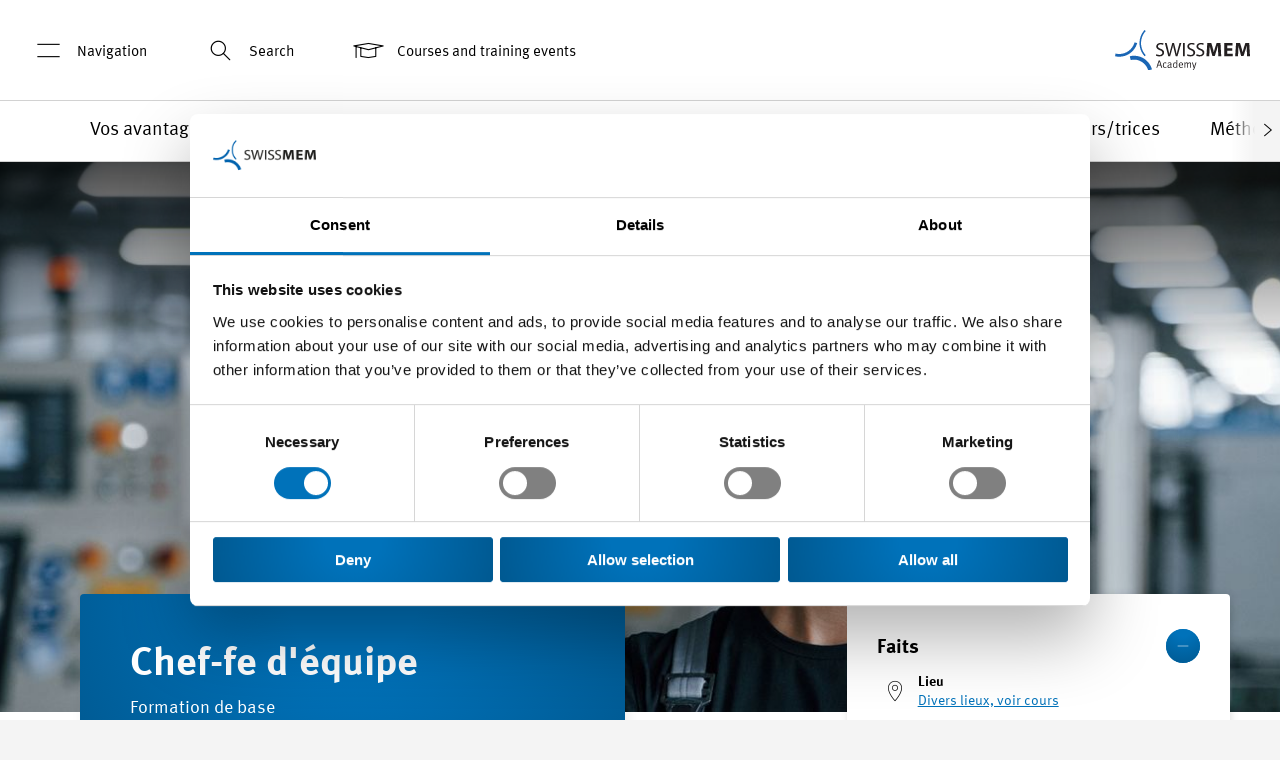

--- FILE ---
content_type: text/html; charset=utf-8
request_url: https://www.swissmem-academy.ch/en/courses/chef-fe-dequipe.html
body_size: 17608
content:
<!DOCTYPE html>
<html lang="en" dir="ltr" class="no-js" smem-modernizr-testprop smem-browser-detect smem-breakpoints>
<head>

<meta charset="utf-8">
<!-- 
	🚀 cab. human-first digital experiences 🌍 www.cab.digital ⚡

	This website is powered by TYPO3 - inspiring people to share!
	TYPO3 is a free open source Content Management Framework initially created by Kasper Skaarhoj and licensed under GNU/GPL.
	TYPO3 is copyright 1998-2026 of Kasper Skaarhoj. Extensions are copyright of their respective owners.
	Information and contribution at https://typo3.org/
-->



<title>Chef-fe d&#039;équipe - Swissmem Academy</title>
<meta http-equiv="x-ua-compatible" content="IE=edge">
<meta name="generator" content="TYPO3 CMS">
<meta name="description" content="Posez la première pierre d&#039;une carrière de dirigeant.e réussie. Inscrivez-vous et informez-vous dès maintenant !">
<meta name="viewport" content="width=device-width, initial-scale=1">
<meta name="robots" content="index,follow">
<meta name="keywords" content="Chef d&#039;équipe, cheffe d’équipe, responsable d’équipe, direction, direction de collaborateurs, production, administration, carrière, carrière de direction, fonction de direction, cours de base de direction">
<meta property="og:title" content="Chef-fe d&#039;équipe">
<meta property="og:description" content="Posez la première pierre d&#039;une carrière de dirigeant.e réussie. Inscrivez-vous et informez-vous dès maintenant !">
<meta property="og:locale" content="en_GB">
<meta property="og:site_name" content="Swissmem Academy">
<meta property="og:url" content="https://www.swissmem-academy.ch/en/courses/chef-fe-dequipe.html">
<meta property="og:image" content="https://www.swissmem-academy.ch/fileadmin/_processed_/f/f/csm_Fabrikarbeiter_allein_lachend_2c20bb2473.jpg">
<meta name="twitter:card" content="summary">
<meta name="twitter:title" content="[Translate to Englisch:] Chef-fe d&#039;équipe">
<meta name="twitter:description" content="Posez la première pierre d&#039;une carrière de dirigeant.e réussie. Inscrivez-vous et informez-vous dès maintenant !">
<meta name="apple-mobile-web-app-capable" content="no">
<meta name="google" content="notranslate">
<meta name="apple-mobile-web-app-title" content="Swissmem Academy">









<link rel="preload" as="style" href="/Templates/Swissmem/Css/styles.css?163b400237a0ed117f63">
<link rel="stylesheet" type="text/css" href="/Templates/Swissmem/Css/styles.css?163b400237a0ed117f63">
<link rel="shortcut icon" href="/Templates/Swissmem/Favicons/favicon.ico"><link rel="icon" type="image/png" sizes="16x16" href="/Templates/Swissmem/Favicons/favicon-16x16.png"><link rel="icon" type="image/png" sizes="32x32" href="/Templates/Swissmem/Favicons/favicon-32x32.png"><link rel="icon" type="image/png" sizes="48x48" href="/Templates/Swissmem/Favicons/favicon-48x48.png"><link rel="manifest" href="/Templates/Swissmem/Favicons/manifest.json"><meta name="mobile-web-app-capable" content="yes"><meta name="theme-color" content="#fff"><meta name="application-name"><link rel="apple-touch-icon" sizes="57x57" href="/Templates/Swissmem/Favicons/apple-touch-icon-57x57.png"><link rel="apple-touch-icon" sizes="60x60" href="/Templates/Swissmem/Favicons/apple-touch-icon-60x60.png"><link rel="apple-touch-icon" sizes="72x72" href="/Templates/Swissmem/Favicons/apple-touch-icon-72x72.png"><link rel="apple-touch-icon" sizes="76x76" href="/Templates/Swissmem/Favicons/apple-touch-icon-76x76.png"><link rel="apple-touch-icon" sizes="114x114" href="/Templates/Swissmem/Favicons/apple-touch-icon-114x114.png"><link rel="apple-touch-icon" sizes="120x120" href="/Templates/Swissmem/Favicons/apple-touch-icon-120x120.png"><link rel="apple-touch-icon" sizes="144x144" href="/Templates/Swissmem/Favicons/apple-touch-icon-144x144.png"><link rel="apple-touch-icon" sizes="152x152" href="/Templates/Swissmem/Favicons/apple-touch-icon-152x152.png"><link rel="apple-touch-icon" sizes="167x167" href="/Templates/Swissmem/Favicons/apple-touch-icon-167x167.png"><link rel="apple-touch-icon" sizes="180x180" href="/Templates/Swissmem/Favicons/apple-touch-icon-180x180.png"><link rel="apple-touch-icon" sizes="1024x1024" href="/Templates/Swissmem/Favicons/apple-touch-icon-1024x1024.png"><meta name="apple-mobile-web-app-capable" content="yes"><meta name="apple-mobile-web-app-status-bar-style" content="black-translucent"><meta name="apple-mobile-web-app-title"><meta name="msapplication-TileColor" content="#fff"><meta name="msapplication-TileImage" content="/Templates/Swissmem/Favicons/mstile-144x144.png"><meta name="msapplication-config" content="/Templates/Swissmem/Favicons/browserconfig.xml">
        <!-- Google Tag Manager start -->
        <script>(function(w,d,s,l,i){w[l]=w[l]||[];w[l].push({'gtm.start':
        new Date().getTime(),event:'gtm.js'});var f=d.getElementsByTagName(s)[0],
        j=d.createElement(s),dl=l!='dataLayer'?'&l='+l:'';j.async=true;j.src=
        'https://www.googletagmanager.com/gtm.js?id='+i+dl;f.parentNode.insertBefore(j,f);
        })(window,document,'script','dataLayer','GTM-MLFW3M7');
         window.dataLayer = window.dataLayer || [];
         function gtag(){dataLayer.push(arguments);}
         gtag('js', new Date());

        </script>
        <!-- End Google Tag Manager end ->

        <!-- Google Tag Manager (noscript) start -->
        <noscript><iframe src="https://www.googletagmanager.com/ns.html?id=GTM-MLFW3M7"
        height="0" width="0" style="display:none;visibility:hidden"></iframe></noscript>
        <!-- End Google Tag Manager (noscript) end --><script async src="https://www.googletagmanager.com/gtag/js?id=UA-131678852-1"></script><script id="tagmanager-tags">dataLayer.push({"config":"UA-131678852-1","anonymize_ip":"true","content_group2":"T20","content_group3":"www.swissmem-academy.ch"});
</script><link rel="canonical" href="https://www.swissmem-academy.ch/en/courses/chef-fe-dequipe.html" /><script type="application/ld+json">
	{
		  "@context": "http://schema.org",
		  "@type": "Organization",
		  "name": "Swissmem",
		  "email": "info(at)swissmem.ch",
		  "url": "https://www.swissmem.ch/en/index.html",
		  "telephone": "+41 44 384 41 11",
          "faxNumber": "+41 44 384 42 42",
		  "logo": "https://www.swissmem-academy.ch/_assets/4c821eebc5909a4eb10d17081208e942/Templates/Swissmem/Icons/logo-academy.svg",
		  "address": {
			    "@type": "PostalAddress",
			    "addressCountry": "Switzerland",
			    "addressLocality": "Zürich",
			    "addressRegion": "ZH",
			    "postalCode": "8005",
			    "streetAddress": "Pfingstweidstrasse 102"
		  }
	}
</script>
        <script>
            window.dataLayer = window.dataLayer || [];
            window._jts = window._jts || [];
        </script><script id="tracking-tags">dataLayer.push({"event":"detailpageinfo","hostname":"www.swissmem-academy.ch","inhaltstyp":"Kurs","themen":"T20"});
dataLayer.push({"ecommerce":null});
dataLayer.push({"event":"detailpage","ecommerce":{"detail":{"actionField":{"list":"Kursdetailseite"},"products":[{"id":19408,"name":"Chef-fe d'\u00e9quipe","creative":"Kursdetailseite","category":"Employee management and communication","dimension5":"Renens (VD)"}]}}});
_jts.push({"track":"pageview","hostname":"www.swissmem-academy.ch","inhaltstyp":"Kurs","themen":"T20"});
_jts.push({"track":"product","type":"productview","id":"19408","name":"Chef-fe d'\u00e9quipe","creative":"Kursdetailseite","category":"Employee management and communication","location":"Renens (VD)"});
_jts.push({"track":"productview"});
_jts.push({"track":"submit"});
</script><!-- Cookiebot start --><script id="Cookiebot" src="https://consent.cookiebot.com/uc.js" data-cbid="43076a97-f628-4efb-ba54-122b0f754513" data-blockingmode="auto" data-culture="en" type="text/javascript"></script><!-- Cookiebot end --><!-- Jentis Tracking start -->
<script type="text/javascript" data-blockingmode="necessary">
	(function (sCDN,sCDNProject,sCDNWorkspace,sCDNVers) {
	    if(window.navigator.userAgent.match(/Cookiebot/i)) {
	        return;
	    }

		 if ( window.localStorage !== null &&
		 typeof window.localStorage === "object" &&
		 typeof window.localStorage.getItem === "function" &&
		 window.sessionStorage !== null &&
		 typeof window.sessionStorage === "object" &&
		 typeof window.sessionStorage.getItem === "function" ) {
			 sCDNVers = window.sessionStorage.getItem('jts_preview_version') ||
				 window.localStorage.getItem('jts_preview_version') ||
				 sCDNVers;
		 }
		 window.jentis = window.jentis || {};
		 window.jentis.config = window.jentis.config || {};
		 window.jentis.config.frontend = window.jentis.config.frontend || {};
		 window.jentis.config.frontend.cdnhost = sCDN+"/get/"+sCDNWorkspace+"/web/"+sCDNVers+"/";
		 window.jentis.config.frontend.vers = sCDNVers;
		 window.jentis.config.frontend.env = sCDNWorkspace;
		 window.jentis.config.frontend.project = sCDNProject;
		 window._jts = window._jts || [];
		 var f   = document.getElementsByTagName("script")[0];
		 var j = document.createElement("script");
		 j.async = true;
		 j.src   = window.jentis.config.frontend.cdnhost+"t1fmng.js";
		 f.parentNode.insertBefore(j, f);
	 })("https://1pg0wt.swissmem-academy.ch","swissmem-academy-ch","live","_");
 </script><!-- Jentis Tracking end -->
<!-- Start of HubSpot Embed Code -->
<script type="text/javascript" id="hs-script-loader" async defer src="https://js-eu1.hs-scripts.com/145306372.js"></script>
<!-- End of HubSpot Embed Code -->
<link rel="canonical" href="https://www.swissmem-academy.ch/en/courses/chef-fe-dequipe.html"/>

<link rel="alternate" hreflang="de-CH" href="https://www.swissmem-academy.ch/de/kurse/chef-fe-dequipe.html"/>
<link rel="alternate" hreflang="fr-CH" href="https://www.swissmem-academy.ch/fr/cours/chef-fe-dequipe.html"/>
<link rel="alternate" hreflang="it-CH" href="https://www.swissmem-academy.ch/it/corsi/chef-fe-dequipe.html"/>
<link rel="alternate" hreflang="en-CH" href="https://www.swissmem-academy.ch/en/courses/chef-fe-dequipe.html"/>
<link rel="alternate" hreflang="x-default" href="https://www.swissmem-academy.ch/de/kurse/chef-fe-dequipe.html"/>
<!-- This site is optimized with the Yoast SEO for TYPO3 plugin - https://yoast.com/typo3-extensions-seo/ -->
<script type="application/ld+json">[{"@context":"https:\/\/www.schema.org","@type":"BreadcrumbList","itemListElement":[{"@type":"ListItem","position":1,"item":{"@id":"https:\/\/www.swissmem.ch\/en\/index.html","name":"Home"}},{"@type":"ListItem","position":2,"item":{"@id":"https:\/\/www.swissmem.ch\/en\/microsites.html","name":"Microsites"}},{"@type":"ListItem","position":3,"item":{"@id":"https:\/\/www.swissmem-academy.ch\/en\/index.html","name":"Swissmem Academy"}},{"@type":"ListItem","position":4,"item":{"@id":"https:\/\/www.swissmem-academy.ch\/en\/courses.html","name":"Courses and training events"}},{"@type":"ListItem","position":5,"item":{"@id":"https:\/\/www.swissmem-academy.ch\/en\/courses\/translate-to-english-kurskataloge.html","name":"Kurskataloge"}},{"@type":"ListItem","position":6,"item":{"@id":"https:\/\/www.swissmem-academy.ch\/en\/courses\/swissmem-kurse.html","name":"Swissmem Kurse"}},{"@type":"ListItem","position":7,"item":{"@id":"https:\/\/www.swissmem-academy.ch\/en\/courses\/translate-to-english-mitarbeiterfuehrung-und-kommunikation.html","name":"Mitarbeiterf\u00fchrung und Kommunikation"}},{"@type":"ListItem","position":8,"item":{"@id":"https:\/\/www.swissmem-academy.ch\/en\/courses\/fr-mitarbeiterfuehrung-und-kommunikation.html","name":"FR Mitarbeiterf\u00fchrung und Kommunikation"}},{"@type":"ListItem","position":9,"item":{"@id":"https:\/\/www.swissmem-academy.ch\/en\/courses\/chef-fe-dequipe.html","name":"Chef-fe d'\u00e9quipe"}}]}]</script>
</head>
<body id="p16137" class="page-16137 pagelevel-8 language-en o-body o-body--backendlayout-eventlms layout-0 doktype-115 site-swissmem-academy-ch">

<smem-video-icons><!-- Plyr Icons --><svg style="position: absolute; width: 0; height: 0; overflow: hidden;" xmlns="http://www.w3.org/2000/svg"><symbol id="plyr-captions-off" viewBox="0 0 18 18"><path d="M1 1c-.6 0-1 .4-1 1v11c0 .6.4 1 1 1h4.6l2.7 2.7c.2.2.4.3.7.3.3 0 .5-.1.7-.3l2.7-2.7H17c.6 0 1-.4 1-1V2c0-.6-.4-1-1-1H1zm4.52 10.15c1.99 0 3.01-1.32 3.28-2.41l-1.29-.39c-.19.66-.78 1.45-1.99 1.45-1.14 0-2.2-.83-2.2-2.34 0-1.61 1.12-2.37 2.18-2.37 1.23 0 1.78.75 1.95 1.43l1.3-.41C8.47 4.96 7.46 3.76 5.5 3.76c-1.9 0-3.61 1.44-3.61 3.7 0 2.26 1.65 3.69 3.63 3.69zm7.57 0c1.99 0 3.01-1.32 3.28-2.41l-1.29-.39c-.19.66-.78 1.45-1.99 1.45-1.14 0-2.2-.83-2.2-2.34 0-1.61 1.12-2.37 2.18-2.37 1.23 0 1.78.75 1.95 1.43l1.3-.41c-.28-1.15-1.29-2.35-3.25-2.35-1.9 0-3.61 1.44-3.61 3.7 0 2.26 1.65 3.69 3.63 3.69z" fill-rule="evenodd" fill-opacity=".5"></path></symbol><symbol id="plyr-captions-on" viewBox="0 0 18 18"><path d="M1 1c-.6 0-1 .4-1 1v11c0 .6.4 1 1 1h4.6l2.7 2.7c.2.2.4.3.7.3.3 0 .5-.1.7-.3l2.7-2.7H17c.6 0 1-.4 1-1V2c0-.6-.4-1-1-1H1zm4.52 10.15c1.99 0 3.01-1.32 3.28-2.41l-1.29-.39c-.19.66-.78 1.45-1.99 1.45-1.14 0-2.2-.83-2.2-2.34 0-1.61 1.12-2.37 2.18-2.37 1.23 0 1.78.75 1.95 1.43l1.3-.41C8.47 4.96 7.46 3.76 5.5 3.76c-1.9 0-3.61 1.44-3.61 3.7 0 2.26 1.65 3.69 3.63 3.69zm7.57 0c1.99 0 3.01-1.32 3.28-2.41l-1.29-.39c-.19.66-.78 1.45-1.99 1.45-1.14 0-2.2-.83-2.2-2.34 0-1.61 1.12-2.37 2.18-2.37 1.23 0 1.78.75 1.95 1.43l1.3-.41c-.28-1.15-1.29-2.35-3.25-2.35-1.9 0-3.61 1.44-3.61 3.7 0 2.26 1.65 3.69 3.63 3.69z" fill-rule="evenodd"></path></symbol><symbol id="plyr-enter-fullscreen" viewBox="0 0 18 18"><path d="M14.75 9.48h-1.92V5.17H8.52V3.25h6.23v6.23zm-11.5 5.27h6.23v-1.92H5.17V8.52H3.25v6.23z"></path></symbol><symbol id="plyr-exit-fullscreen" viewBox="0 0 18 18"><path d="M1 12h3.6l-4 4L2 17.4l4-4V17h2v-7H1zM16 .6l-4 4V1h-2v7h7V6h-3.6l4-4z"></path></symbol><symbol id="plyr-fast-forward" viewBox="0 0 18 18"><path d="M7.875 7.171L0 1v16l7.875-6.171V17L18 9 7.875 1z"></path></symbol><symbol id="plyr-muted" viewBox="0 0 18 18"><path d="M10.07 1.94a.361.361 0 0 0-.37.07l-3.6 3.5H2.99c-.19 0-.34.15-.34.33v6.32c0 .18.15.33.34.33h3.25c.19 0 .34-.15.34-.33 0-.18-.15-.33-.34-.33H3.33V6.17h2.91c.09 0 .18-.03.24-.1L9.6 3.04v11.91l-1.68-1.63a.344.344 0 0 0-.48 0c-.13.13-.13.34 0 .47l2.26 2.2c.07.06.15.1.24.1.04 0 .09-.01.13-.03.13-.05.21-.17.21-.31V2.25c0-.14-.08-.26-.21-.31zM15.25 10.63c-.13.13-.35.13-.49 0l-2.85-2.85a.357.357 0 0 1 0-.49c.13-.13.35-.13.49 0l2.85 2.85c.13.14.13.36 0 .49z"></path><path d="M11.91 10.63c.13.13.35.13.49 0l2.85-2.85c.13-.13.13-.35 0-.49a.357.357 0 0 0-.49 0l-2.85 2.85c-.14.14-.14.36 0 .49z"></path></symbol><symbol id="plyr-pause" viewBox="0 0 18 18"><path d="M6 3.5h2v11H6zM10 3.5h2v11h-2z"></path></symbol><symbol id="plyr-play" viewBox="0 0 18 18"><path d="M13.4 8.67L5.03 2.74a.384.384 0 0 0-.4-.02c-.12.07-.2.2-.2.35v11.86c0 .15.08.28.2.35.06.03.12.05.18.05.08 0 .15-.02.21-.07l8.38-5.93a.403.403 0 0 0 0-.66z"></path></symbol><symbol id="plyr-restart" viewBox="0 0 18 18"><path d="M9.7 1.2l.7 6.4 2.1-2.1c1.9 1.9 1.9 5.1 0 7-.9 1-2.2 1.5-3.5 1.5-1.3 0-2.6-.5-3.5-1.5-1.9-1.9-1.9-5.1 0-7 .6-.6 1.4-1.1 2.3-1.3l-.6-1.9C6 2.6 4.9 3.2 4 4.1 1.3 6.8 1.3 11.2 4 14c1.3 1.3 3.1 2 4.9 2 1.9 0 3.6-.7 4.9-2 2.7-2.7 2.7-7.1 0-9.9L16 1.9l-6.3-.7z"></path></symbol><symbol id="plyr-rewind" viewBox="0 0 18 18"><path d="M10.125 1L0 9l10.125 8v-6.171L18 17V1l-7.875 6.171z"></path></symbol><symbol id="plyr-pip" viewBox="0 0 18 18"><path d="M13.293 3.293L7.022 9.564l1.414 1.414 6.271-6.271L17 7V1h-6z"></path><path d="M13 15H3V5h5V3H2a1 1 0 0 0-1 1v12a1 1 0 0 0 1 1h12a1 1 0 0 0 1-1v-6h-2v5z"></path></symbol><symbol id="plyr-volume" viewBox="0 0 18 18"><path d="M12.39 2.48a.354.354 0 0 0-.45.18c-.07.17.01.36.19.43 2.48.99 4.09 3.32 4.09 5.92 0 3.53-2.96 6.41-6.61 6.41-.19 0-.34.15-.34.33 0 .18.15.33.34.33 4.02 0 7.29-3.17 7.29-7.07 0-2.86-1.77-5.43-4.51-6.53z"></path><path d="M9.6 13.91c2.52 0 4.58-2.08 4.58-4.63S12.13 4.64 9.6 4.64c-.18 0-.33.15-.33.33 0 .18.15.33.33.33 2.16 0 3.92 1.78 3.92 3.97s-1.76 3.97-3.92 3.97a.335.335 0 0 0 0 .67z"></path><path d="M10.76 10.08c-.14.12-.15.32-.02.45.07.07.16.1.26.1.09 0 .17-.03.24-.09.48-.4.76-.97.76-1.57 0-1.19-1.07-2.15-2.37-2.15-.19 0-.35.14-.35.32s.16.32.35.32c.92 0 1.67.68 1.67 1.52 0 .42-.19.81-.54 1.1zM8.52 1.94a.353.353 0 0 0-.37.07l-3.6 3.5H1.44c-.19 0-.34.15-.34.33v6.32c0 .18.15.33.34.33h3.25c.19 0 .34-.15.34-.33 0-.18-.15-.33-.34-.33H1.78V6.17h2.91c.09 0 .18-.03.24-.1l3.12-3.03v11.91l-1.68-1.63a.344.344 0 0 0-.48 0c-.13.13-.13.34 0 .47l2.26 2.2c.07.06.15.1.24.1.04 0 .09-.01.13-.03.13-.05.21-.17.21-.31V2.25a.34.34 0 0 0-.21-.31z"></path></symbol></svg></smem-video-icons><div class="o-page"><smem-headroom tolerance="{down: '0', up: 20}"
               offset="150"><header class="c-header c-header--white c-header--pre-slot-added"
            smem-header-events
            classes="c-header--panel-open"><div class="c-header__wrapper"><nav class="c-header__menu d-none d-lg-block"><ul class="c-header__menu__list"><li class="c-header__menu__item"><a title="Navigation"
                               class="c-header__menu__link c-header__menu__link--open-menupanel"
                               smem-menu-panel-toggle><span smem-menu-panel-opened classes="c-header__menu__link--menupanel-open"
                                replace-with="<span class='c-header__menu__icon o-icon-close'></span>Close"><span class="c-header__menu__icon o-icon-menu"></span>Navigation
                          </span></a></li><li class="c-header__menu__item"><a title="Search"
                               smem-quicksearch-toggle
                               quicksearch-id="0"
                               href
                               class="c-header__menu__link"><span class="c-header__menu__icon o-icon-search"></span>Search
                            </a><smem-quicksearch quicksearch-id="0" classes="c-header__quicksearch" ng-cloak><form action="https://www.swissmem.ch/en/search.html" method="GET"><div class="o-input-helper--icon o-input-helper--icon-search"><input type="text" name="q"
                                               placeholder="Search..."></div></form></smem-quicksearch></li><li class="c-header__menu__item"><a href="/en/courses.html"
                                   title="Courses and training events"
                                   class="c-header__menu__link"><span class="c-header__menu__icon o-icon-education"></span>
                                    Courses and training events
                                </a></li></ul></nav><a href="/en/index.html" class="c-header__logo"><img class="c-header__image c-header__image--default" src="/_assets/4c821eebc5909a4eb10d17081208e942/Templates/Swissmem/Icons/logo-academy.svg"
                     alt=""><img class="c-header__image c-header__image--inverted"
                     src="/_assets/4c821eebc5909a4eb10d17081208e942/Templates/Swissmem/Icons/logo-academy-inverted.svg" alt=""></a></div></header></smem-headroom><div class="o-overlay" smem-header-events classes="o-overlay--open"></div><smem-menu-panel ng-cloak
                     classes=""><div smem-menu-panel-flyout class="c-menupanel"><nav class="c-menupanel__main"><ul class="c-menupanel__main__list c-menupanel__main__list--level-1"><li smem-menu-panel-flyout-item
                                class="c-menupanel__main__list__item c-menupanel__main__list__item__link--active"><a href="/en/courses.html"
                                   title="Courses and training events"
                                   class="c-menupanel__main__list__item__link c-menupanel__main__list__item__link--active"><i class="menupanel__main__list__item__icon o-icon-education"></i>
                                    Courses and training events
                                </a><ul class="c-menupanel__main__list c-menupanel__main__list--level-2"><li class="c-menupanel__main__list__item "><a href="/en/courses/employee-management-and-communication.html"
                                                   title="Employee management and communication"
                                                   class="c-menupanel__main__list__item__link ">
                                                    Employee management and communication
                                                </a></li><li class="c-menupanel__main__list__item "><a href="/en/courses/lean-management.html"
                                                   title="Lean management"
                                                   class="c-menupanel__main__list__item__link ">
                                                    Lean management
                                                </a></li><li class="c-menupanel__main__list__item "><a href="/en/courses/project-management.html"
                                                   title="Project management"
                                                   class="c-menupanel__main__list__item__link ">
                                                    Project management
                                                </a></li><li class="c-menupanel__main__list__item "><a href="/en/courses/procurement-sales-and-service.html"
                                                   title="Procurement, Sales and Service"
                                                   class="c-menupanel__main__list__item__link ">
                                                    Procurement, Sales and Service
                                                </a></li><li class="c-menupanel__main__list__item "><a href="/en/courses/self-management.html"
                                                   title="Self-management"
                                                   class="c-menupanel__main__list__item__link ">
                                                    Self-management
                                                </a></li><li class="c-menupanel__main__list__item "><a href="/en/courses/vocational-education-and-training.html"
                                                   title="Vocational education and training"
                                                   class="c-menupanel__main__list__item__link ">
                                                    Vocational education and training
                                                </a></li></ul></li><li smem-menu-panel-flyout-item
                                class="c-menupanel__main__list__item "><a href="/en/in-house-training.html"
                                   title="In-house training"
                                   class="c-menupanel__main__list__item__link "><i class="menupanel__main__list__item__icon o-icon-factory"></i>
                                    In-house training
                                </a></li><li smem-menu-panel-flyout-item
                                class="c-menupanel__main__list__item "><a href="/en/support-for-personnel-development-officers.html"
                                   title="Support for personnel development officers"
                                   class="c-menupanel__main__list__item__link "><i class="menupanel__main__list__item__icon o-icon-engagement"></i>
                                    Support for personnel development officers
                                </a></li><li smem-menu-panel-flyout-item
                                class="c-menupanel__main__list__item "><a href="/en/about-swissmem-academy.html"
                                   title="About Swissmem Academy"
                                   class="c-menupanel__main__list__item__link "><i class="menupanel__main__list__item__icon o-icon-organisation"></i>
                                    About Swissmem Academy
                                </a></li></ul></nav><nav class="c-menupanel__meta"><ul class="c-menupanel__meta__list"><li class="c-menupanel__meta__list__item"><a href="https://lms.memcampus.ch/" title="Login MEMcampus" class="c-menupanel__meta__list__item__link ">Login MEMcampus</a></li><li class="c-menupanel__meta__list__item"><a href="/en/training-room-hire.html" title="Training room hire" class="c-menupanel__meta__list__item__link ">Training room hire</a></li><li class="c-menupanel__meta__list__item"><a href="/en/contact.html" title="Contact" class="c-menupanel__meta__list__item__link ">Contact</a></li><li class="c-menupanel__meta__list__item"><a href="/en/general-conditions.html" title="General conditions" class="c-menupanel__meta__list__item__link ">General conditions</a></li></ul><div class="c-menupanel__meta__dropdown"><smem-dropdown label="EN" classes="o-dropdown--white o-dropdown--compact"><smem-dropdown-item
                                    label="DE"><a href="/de/kurse/chef-fe-dequipe.html"
                                   title="Sprache auf Deutsch wechseln"
                                   class="o-dropdown__link">
                                    Deutsch
                                </a></smem-dropdown-item><smem-dropdown-item
                                    label="FR"><a href="/fr/cours/chef-fe-dequipe.html"
                                   title="Changer la langue en français"
                                   class="o-dropdown__link">
                                    Français
                                </a></smem-dropdown-item><smem-dropdown-item
                                    label="IT"><a href="/it/corsi/chef-fe-dequipe.html"
                                   title="Andare alla versione italiana"
                                   class="o-dropdown__link">
                                    Italiano
                                </a></smem-dropdown-item></smem-dropdown></div></nav></div></smem-menu-panel><!--Dynamic content start--><div class="c-sticky-nav js-inpage-nav"><section class="o-section o-submenu o-submenu-slider"><div class="row"><div class="col-12"><nav class="o-submenu__nav "><div class="container-fluid o-grid-container o-grid-container--width-limit o-grid-container--offset swiper swiper-container js-inpage-nav__slider"><ul class="o-submenu__nav__list swiper-wrapper"><li class="o-submenu__nav__list__item swiper-slide"><a
                class="o-submenu__nav__list__link js-inpage-nav__link"
                href="/en/courses/chef-fe-dequipe.html#c63314"
                
        title="Vos avantages"
        >
        Vos avantages
        </a></li><li class="o-submenu__nav__list__item swiper-slide"><a
                class="o-submenu__nav__list__link js-inpage-nav__link"
                href="/en/courses/chef-fe-dequipe.html#c63313"
                
        title="Public cible"
        >
        Public cible
        </a></li><li class="o-submenu__nav__list__item swiper-slide"><a
                class="o-submenu__nav__list__link js-inpage-nav__link"
                href="/en/courses/chef-fe-dequipe.html#c63312"
                
        title="Contenu"
        >
        Contenu
        </a></li><li class="o-submenu__nav__list__item swiper-slide"><a
                class="o-submenu__nav__list__link js-inpage-nav__link"
                href="/en/courses/chef-fe-dequipe.html#c63311"
                
        title="Conditions pour l&#039;admission"
        >
        Conditions pour l&#039;admission
        </a></li><li class="o-submenu__nav__list__item swiper-slide"><a
                class="o-submenu__nav__list__link js-inpage-nav__link"
                href="/en/courses/chef-fe-dequipe.html#c63310"
                
        title="Diplôme"
        >
        Diplôme
        </a></li><li class="o-submenu__nav__list__item swiper-slide"><a
                class="o-submenu__nav__list__link js-inpage-nav__link"
                href="/en/courses/chef-fe-dequipe.html#c63319"
                
        title="Coûts"
        >
        Coûts
        </a></li><li class="o-submenu__nav__list__item swiper-slide"><a
                class="o-submenu__nav__list__link js-inpage-nav__link"
                href="/en/courses/chef-fe-dequipe.html#c68176"
                
        title="Formateurs/trices"
        >
        Formateurs/trices
        </a></li><li class="o-submenu__nav__list__item swiper-slide"><a
                class="o-submenu__nav__list__link js-inpage-nav__link"
                href="/en/courses/chef-fe-dequipe.html#c63317"
                
        title="Méthode"
        >
        Méthode
        </a></li></ul><div class="o-submenu__nav-button o-submenu__nav-button--next"></div><div class="o-submenu__nav-button o-submenu__nav-button--prev"></div></div></nav></div></div></section></div><!--Dynamic content end--><script type="application/ld+json">{}</script><section class="c-hero c-hero--reduced-height"><div class="swissmem_cluster"><div class="cluster-hero"><div class="c-hero__media c-hero--height "><picture class="c-hero__picture"><source srcset="/fileadmin/_processed_/f/f/csm_Fabrikarbeiter_allein_lachend_2b3625c3f2.jpg, /fileadmin/_processed_/f/f/csm_Fabrikarbeiter_allein_lachend_8e010bedd0.jpg 2x" media="(min-width: 1200px)"><source srcset="/fileadmin/_processed_/f/f/csm_Fabrikarbeiter_allein_lachend_760d2280c6.jpg, /fileadmin/_processed_/f/f/csm_Fabrikarbeiter_allein_lachend_1113817ae2.jpg 2x" media="(min-width: 992px)"><source srcset="/fileadmin/_processed_/f/f/csm_Fabrikarbeiter_allein_lachend_fb74397246.jpg, /fileadmin/_processed_/f/f/csm_Fabrikarbeiter_allein_lachend_2bae03d858.jpg 2x" media="(min-width: 768px)"><source srcset="/fileadmin/_processed_/f/f/csm_Fabrikarbeiter_allein_lachend_57b8397941.jpg, /fileadmin/_processed_/f/f/csm_Fabrikarbeiter_allein_lachend_d4409e3fb9.jpg 2x" media="(min-width: 576px)"><source srcset="/fileadmin/_processed_/f/f/csm_Fabrikarbeiter_allein_lachend_a633007b8b.jpg, /fileadmin/_processed_/f/f/csm_Fabrikarbeiter_allein_lachend_fb74397246.jpg 2x" media="(max-width: 575px)"><img class="c-hero__image" src="/fileadmin/_processed_/f/f/csm_Fabrikarbeiter_allein_lachend_daa94ca4b1.jpg"
                         alt="Fabrikarbeiter_allein_lachend.jpg"
                        smem-object-fit-polyfill ></picture></div></div></div><div
                class="container-fluid o-grid-container o-grid-container--width-limit o-grid-container--offset c-hero--height"
        ><div class="row flex-grow-1 align-items-end"><div class="col-12 col-lg-6"><div
                                class="c-hero__content"
                            ><h1
                                    class="c-hero__content__title c-hero__content__title--small "
                                >
                                    
                                            
                                        
                                    
                                        Chef-fe d'équipe
                                    
                                </h1><h2 class="c-hero__content__subtitle">
                                        Formation de base
                                    </h2></div></div></div></div></section><div class="container-fluid o-grid-container o-grid-container--width-limit o-grid-container--offset"><div class="row flex-grow-1 align-items-end"><div class="col-lg-4 offset-lg-8"><aside class="c-stickybox js-sticky-box"><div class="c-stickybox__inner js-sticky-box__inner"><div class="c-stickybox__content"><section class="c-accordion c-accordion--small c-stickybox__accordion js-accordion" data-open-text="More" data-close-text="Less"><div class="c-accordion__item js-accordion__item js-accordion__item--active"><div class="c-accordion__header"><h2 class="c-accordion__title">
                                Faits
                            </h2><button
                                type="button"
                                class="c-button-circle-labeled c-accordion__trigger js-accordion__trigger"
                            ><span class="o-btn o-btn--primary o-btn--circle c-button-circle-labeled__icon js-accordion__trigger__icon o-btn--icon-minus"></span><span class="sr-only js-accordion__trigger__text">
                                    
                                            Plus
                                        
                                </span></button></div><div class="c-accordion__content js-accordion__content"><div class="c-stickybox__summary"><div class="o-icon-pin c-stickybox__summary__icon"></div><div class="c-stickybox__summary__content"><h3 class="c-stickybox__summary__title">
                                                    Lieu
                                                </h3><div><a href="#course-instances">
                                                                            Divers lieux, voir cours
                                                                        </a></div></div></div></div></div><div class="c-accordion__item js-accordion__item"><div class="c-accordion__header"><h2 class="c-accordion__title">
                                    Contact
                                </h2><button
                                    type="button"
                                    class="c-button-circle-labeled c-accordion__trigger js-accordion__trigger"
                                ><span class="o-btn o-btn--primary o-btn--circle c-button-circle-labeled__icon js-accordion__trigger__icon o-btn--icon-plus"></span><span class="sr-only js-accordion__trigger__text">
                                        
                                                Plus
                                            
                                    </span></button></div><div class="c-accordion__content js-accordion__content"><article class="c-person-card c-person-card--small"><smem-lazy class="c-person-card__image" img-classes="c-person-card__image__image"><picture
                    data-iesrc="/fileadmin/_processed_/3/6/csm_Thomas_Berger_8686e24637.jpg"
                    data-alt=""
                ><source srcset="/fileadmin/_processed_/3/6/csm_Thomas_Berger_b0cbcba0bf.jpg 1x, /fileadmin/_processed_/3/6/csm_Thomas_Berger_b23dffe19c.jpg 2x"></picture></smem-lazy><div class="c-person-card__content"><h3 class="c-person-card__name">
            Thomas Berger
            
				<span class="c-person-card__position">Bildungsmanager</span></h3><a class="c-person-card__link" href="tel:+41 52 260 54 45" target="_blank" rel="noopener noreferrer">
                T +41 52 260 54 45
            </a><a class="c-person-card__link" href="mailto:t.berger@swissmem-academy.ch" target="_blank" rel="noopener noreferrer">
                t.berger@swissmem-academy.ch
            </a></div></article></div></div><div class="c-accordion__item js-accordion__item"><div class="c-accordion__header"><h2 class="c-accordion__title">
                                    Prochains cours
                                </h2><button
                                    type="button"
                                    class="c-button-circle-labeled c-accordion__trigger js-accordion__trigger"
                                ><span class="o-btn o-btn--primary o-btn--circle c-button-circle-labeled__icon js-accordion__trigger__icon o-btn--icon-plus"></span><span class="sr-only js-accordion__trigger__text">
                                            
                                                    Plus
                                                
                                        </span></button></div><div class="c-accordion__content js-accordion__content"><div class="c-stickybox__summary"><div class="o-icon-calendar c-stickybox__summary__icon"></div><div class="c-stickybox__summary__content"><h3 class="c-stickybox__summary__title">
                                                                    20.04.2026
                                                                </h3><div>HEFP Renens, Renens (VD)</div></div></div><div class="c-stickybox__summary"><div class="o-icon-calendar c-stickybox__summary__icon"></div><div class="c-stickybox__summary__content"><h3 class="c-stickybox__summary__title">
                                                                    17.08.2026
                                                                </h3><div>sanu future learning ag, Biel/Bienne</div></div></div><div class="c-stickybox__summary"><div class="o-icon-calendar c-stickybox__summary__icon"></div><div class="c-stickybox__summary__content"><h3 class="c-stickybox__summary__title">
                                                                    09.11.2026
                                                                </h3><div>École-club Migros NE, Neuchâtel</div></div></div></div></div></section><section class="c-stickybox__actions"><a href="#course-instances" class="o-btn o-btn--primary o-btn--width-full">
                                Date &amp; inscription
                            </a></section></div><button type="button" class="c-stickybox__toggle js-sticky-box__toggle">
                Faits
            </button></div><div class="c-stickbox__close-background js-sticky-box__close"></div></aside></div></div></div><main class="s-main--hero-added"><!--suppress BuyFluidPluginNoteInspection --><smem-breadcrumbs ng-cloak><!--suppress BuyFluidPluginNoteInspection --><smem-breadcrumbs-item link="/en/index.html" title="Swissmem Academy" >
                
                        Swissmem Academy
                    
                </smem-breadcrumbs-item><!--suppress BuyFluidPluginNoteInspection --><smem-breadcrumbs-item link="/en/courses.html" title="Courses and training events" >
                
                        Courses and training events
                    
                </smem-breadcrumbs-item><!--suppress BuyFluidPluginNoteInspection --><smem-breadcrumbs-item link="/en/courses/chef-fe-dequipe.html" title="Chef-fe d'équipe" active="true">
                
                        
                                Chef-fe d'équipe
                            
                    
                </smem-breadcrumbs-item></smem-breadcrumbs><!--Start Sticky Boundary Container--><div data-sticky-container=""><!--TYPO3SEARCH_begin--><div class="content-element"><div class="container-fluid o-grid-container o-grid-container--width-limit o-grid-container--offset"><div class="row"><div class="col-lg-8"><div class="container-fluid o-grid-container o-grid-container--width-limit o-grid-container--offset inpagenav-container"></div><!-- Teaser Start --><div class="cluster-teaser row"><div class="cluster-teaser col "><p class="o-font-helper--lead">
					Les collaborateurs disposant de connaissances techniques élevées sont désignés comme supérieur-es spécialisé-es ou chef-fes d'équipe. Afin d'assumer avec succès une première fonction de direction, l'acquisition de compétences de direction est essentielle. La connaissance de ses propres points forts et de ses champs de développement ainsi que les relations avec les supérieur.e.s et les collaborateur.rice.s constituent également un élément important du module de base.
				</p></div></div><!-- Teaser End --><smem-banner-ad url="'https://www.swissmem-academy.ch/en/courses/chef-fe-dequipe/bannerAjax?tx_sfbanners_pi1%5Baction%5D=getBanners&tx_sfbanners_pi1%5Bcontroller%5D=Banner&cHash=f8eb99ef5b69a74b31cd1fafca05c338'" data-config="{&quot;uniqueId&quot;:&quot;yjhimtkym&quot;,&quot;currentPageUid&quot;:16137,&quot;startingPoint&quot;:&quot;&quot;,&quot;categories&quot;:&quot;&quot;,&quot;displayMode&quot;:&quot;all&quot;,&quot;maxResults&quot;:0}473002e6b00125674b45b818bc046322ec80d801"  data-fetchurl="https://www.swissmem-academy.ch/en/courses/chef-fe-dequipe/bannerAjax?tx_sfbanners_pi1%5Baction%5D=getBanners&amp;tx_sfbanners_pi1%5Bcontroller%5D=Banner&amp;cHash=f8eb99ef5b69a74b31cd1fafca05c338" data-nosnippet></smem-banner-ad></div></div></div></div><div class="js-sticky-box__scroll-container"><!--Dynamic content start--><div id="c63314"
                class="content-element layout-0 ctype-text has-no-parentgrid default"><div class="container-fluid o-grid-container o-grid-container--width-limit o-grid-container--offset"><div class="row"><div class="col-lg-8"><section class="c-accordion js-accordion" data-open-text="More" data-close-text="Less"><div
                                    class="c-accordion__item js-accordion__item js-accordion__item--active"><div class="c-accordion__header"><h2 class="c-accordion__title">Vos avantages</h2><button type="button"
                                            class="c-button-circle-labeled c-accordion__trigger js-accordion__trigger"><span class="o-btn o-btn--primary o-btn--circle c-button-circle-labeled__icon js-accordion__trigger__icon o-btn--icon-minus" data-icon-open="o-btn--icon-plus" data-icon-close="o-btn--icon-minus"></span><span class="sr-only js-accordion__trigger__text">
                                                
                                                        Less
                                                    
                                            </span></button></div><div class="c-accordion__content js-accordion__content"><ul class="list-normal"><li>Assurance dans le rôle de dirigeant</li><li>Efficacité dans la gestion, l'auto-organisation et l'instruction</li><li>Outils pour une communication adaptée à la hiérarchie spécifique et au public cible</li></ul></div></div></section></div></div></div></div><div id="c63313"
                class="content-element layout-0 ctype-text has-no-parentgrid default"><div class="container-fluid o-grid-container o-grid-container--width-limit o-grid-container--offset"><div class="row"><div class="col-lg-8"><section class="c-accordion js-accordion" data-open-text="More" data-close-text="Less"><div
                                    class="c-accordion__item js-accordion__item js-accordion__item--active"><div class="c-accordion__header"><h2 class="c-accordion__title">Public cible</h2><button type="button"
                                            class="c-button-circle-labeled c-accordion__trigger js-accordion__trigger"><span class="o-btn o-btn--primary o-btn--circle c-button-circle-labeled__icon js-accordion__trigger__icon o-btn--icon-minus" data-icon-open="o-btn--icon-plus" data-icon-close="o-btn--icon-minus"></span><span class="sr-only js-accordion__trigger__text">
                                                
                                                        Less
                                                    
                                            </span></button></div><div class="c-accordion__content js-accordion__content"><p>Ils/elles assument une fonction de direction et ont le pouvoir de donner des instructions. La formation s'adresse aux chef.fe.s d'équipe, aux chef.fe.s de groupe ou aux responsables dans les domaines de la production, du montage, de la transformation, de l'entretien, du traitement des commandes, de la planification et du service.</p></div></div></section></div></div></div></div><div id="c63312"
                class="content-element layout-0 ctype-text has-no-parentgrid default"><div class="container-fluid o-grid-container o-grid-container--width-limit o-grid-container--offset"><div class="row"><div class="col-lg-8"><section class="c-accordion js-accordion" data-open-text="More" data-close-text="Less"><div
                                    class="c-accordion__item js-accordion__item"><div class="c-accordion__header"><h2 class="c-accordion__title">Contenu</h2><button type="button"
                                            class="c-button-circle-labeled c-accordion__trigger js-accordion__trigger"><span class="o-btn o-btn--primary o-btn--circle c-button-circle-labeled__icon js-accordion__trigger__icon o-btn--icon-plus" data-icon-open="o-btn--icon-plus" data-icon-close="o-btn--icon-minus"></span><span class="sr-only js-accordion__trigger__text">
                                                
                                                        More
                                                    
                                            </span></button></div><div class="c-accordion__content js-accordion__content"><p><strong>Gestion des collaborateur.rice.s</strong></p><ul class="list-normal"><li>Personnalité &amp; compréhension du rôle</li><li>Boucle de leadership &amp; autorité</li><li>Bases de la communication</li></ul><p><strong>Méthodologie de travail personnelle</strong></p><ul class="list-normal"><li>Planifier sa journée de travail</li><li>Fixer des priorités</li><li>Stress et gestion du stress</li></ul><p><strong>Méthodologie d'instruction</strong></p><ul class="list-normal"><li>Principes et organisation de la formation sur le lieu de travail</li><li>Mise en place d'une formation sur le lieu de travail (on the job)</li></ul></div></div></section></div></div></div></div><div id="c63311"
                class="content-element layout-0 ctype-text has-no-parentgrid default"><div class="container-fluid o-grid-container o-grid-container--width-limit o-grid-container--offset"><div class="row"><div class="col-lg-8"><section class="c-accordion js-accordion" data-open-text="More" data-close-text="Less"><div
                                    class="c-accordion__item js-accordion__item"><div class="c-accordion__header"><h2 class="c-accordion__title">Conditions pour l'admission</h2><button type="button"
                                            class="c-button-circle-labeled c-accordion__trigger js-accordion__trigger"><span class="o-btn o-btn--primary o-btn--circle c-button-circle-labeled__icon js-accordion__trigger__icon o-btn--icon-plus" data-icon-open="o-btn--icon-plus" data-icon-close="o-btn--icon-minus"></span><span class="sr-only js-accordion__trigger__text">
                                                
                                                        More
                                                    
                                            </span></button></div><div class="c-accordion__content js-accordion__content"><p>Une fonction au sein de l’entreprise correspondant au cours et une ouverture d’esprit. Pour accéder à la plateforme d'apprentissage, il faut disposer d'un appareil avec accès à l’internet (par ex. ordinateur portable, tablette).</p></div></div></section></div></div></div></div><div id="c63310"
                class="content-element layout-0 ctype-text has-no-parentgrid default"><div class="container-fluid o-grid-container o-grid-container--width-limit o-grid-container--offset"><div class="row"><div class="col-lg-8"><section class="c-accordion js-accordion" data-open-text="More" data-close-text="Less"><div
                                    class="c-accordion__item js-accordion__item"><div class="c-accordion__header"><h2 class="c-accordion__title">Diplôme</h2><button type="button"
                                            class="c-button-circle-labeled c-accordion__trigger js-accordion__trigger"><span class="o-btn o-btn--primary o-btn--circle c-button-circle-labeled__icon js-accordion__trigger__icon o-btn--icon-plus" data-icon-open="o-btn--icon-plus" data-icon-close="o-btn--icon-minus"></span><span class="sr-only js-accordion__trigger__text">
                                                
                                                        More
                                                    
                                            </span></button></div><div class="c-accordion__content js-accordion__content"><p>Les participant.e.s qui suivent le module dans son intégralité reçoivent une attestation de cours.</p></div></div></section></div></div></div></div><!--Dynamic content end--><div id="course-instances"
        class="content-element"><div class="container-fluid o-grid-container o-grid-container--width-limit o-grid-container--offset"><div class="row"><div class="col-lg-8"><section class="c-accordion" data-open-text="Plus" data-close-text="Moins"><div class="c-accordion__item js-accordion__item--active"><div class="c-accordion__header"><h2 class="c-accordion__title">
                                    Inscription
                                </h2></div><div class="c-accordion__content"><div class="c-event-summary js-accordion" data-open-text="More" data-close-text="Less"><div class="c-event-summary__inner js-accordion__item"><div class="o-teaser-small o-teaser-small--wrap c-event-summary__header"
             data-event-addtocart="{&quot;event&quot;:&quot;addtocart&quot;,&quot;ecommerce&quot;:{&quot;currencyCode&quot;:&quot;CHF&quot;,&quot;add&quot;:{&quot;products&quot;:[{&quot;id&quot;:16137,&quot;name&quot;:&quot;Chef-fe d&#039;\u00e9quipe&quot;,&quot;creative&quot;:&quot;Kursdetailseite&quot;,&quot;price&quot;:2500,&quot;category&quot;:&quot;Employee management and communication&quot;,&quot;dimension5&quot;:&quot;HEFP Renens, Renens (VD)&quot;,&quot;dimension7&quot;:&quot;20.04.2026 - 12.05.2026&quot;,&quot;quantity&quot;:1}]}}}"
             data-jentis-event-addtocart="{&quot;track&quot;:&quot;product&quot;,&quot;type&quot;:&quot;addtocart&quot;,&quot;id&quot;:&quot;16137&quot;,&quot;name&quot;:&quot;Chef-fe d&#039;\u00e9quipe&quot;,&quot;creative&quot;:&quot;Kursdetailseite&quot;,&quot;brutto&quot;:2500,&quot;category&quot;:&quot;Employee management and communication&quot;,&quot;location&quot;:&quot;HEFP Renens, Renens (VD)&quot;,&quot;course_time&quot;:&quot;20.04.2026 - 12.05.2026&quot;,&quot;quantity&quot;:1}"
             data-eventid="16137"
        ><div class="o-teaser-small__column o-teaser-small__column--title"><span class="o-teaser-small__title o-teaser-small__title--has-icon"><span class="o-teaser-small__title__icon o-icon-pin"></span>
                    HEFP Renens, Renens (VD)
                </span></div><div class="o-teaser-small__column o-teaser-small__column--date"><div class="o-teaser-small__date-group"><span class="o-teaser-small__date"><span>20.04.</span><span>2026</span></span><span class="o-teaser-small__date-range__date__divider">–</span><span class="o-teaser-small__date"><span>12.05.</span><span>2026</span></span></div></div><div class="o-teaser-small__column o-teaser-small__column--actions"><a class="o-teaser-small__button o-btn o-btn--primary" href="https://www.swissmem.ch/en/products-services/training-programmes/courses-and-training-events/translate-to-english-buchen/enroll/enroll/chef-fe-dequipe-formation-de-base-1223889.html?no_cache=1">
                            Inscription
                        </a><button
                    type="button"
                    class="c-event-summary__trigger c-button-circle-labeled js-accordion__trigger"
                ><span class="o-btn o-btn--primary o-btn--circle c-button-circle-labeled__icon js-accordion__trigger__icon o-btn--icon-plus"></span><span class="sr-only js-accordion__trigger__text">
                        
                                Plus
                            
                    </span></button></div></div><div class="c-event-summary__content js-accordion__content"><div class="c-event-summary__content__inner"><dl class="c-event-summary__table"><div class="c-event-summary__table__row"><dt>
                            Début et fin
                        </dt><dd>
                            20.04.2026 -
                            12.05.2026
                        </dd></div><div class="c-event-summary__table__row"><dt>
                                Lieu du cours
                            </dt><dd>HEFP Renens, Renens (VD)</dd></div><div class="c-event-summary__table__row"><dt>
                            Numéro du cours
                        </dt><dd>26061-V</dd></div></dl><a class="o-btn--icon-file-download o-btn o-btn--lightgrey" href="https://www.swissmem-academy.ch/en/courses/chef-fe-dequipe/princexml/process/[base64]/print/0/73ce484dd34d4b5548513fbcb2b034b320554157c12dbf2837b124333f4f2125552129b13835dec8ccc0cc50374caf20250d00/pxp.pdf" target="_blank">
                        Horaire
                    </a></div></div></div></div><div class="c-event-summary js-accordion" data-open-text="More" data-close-text="Less"><div class="c-event-summary__inner js-accordion__item"><div class="o-teaser-small o-teaser-small--wrap c-event-summary__header"
             data-event-addtocart="{&quot;event&quot;:&quot;addtocart&quot;,&quot;ecommerce&quot;:{&quot;currencyCode&quot;:&quot;CHF&quot;,&quot;add&quot;:{&quot;products&quot;:[{&quot;id&quot;:16137,&quot;name&quot;:&quot;Chef-fe d&#039;\u00e9quipe&quot;,&quot;creative&quot;:&quot;Kursdetailseite&quot;,&quot;price&quot;:2500,&quot;category&quot;:&quot;Employee management and communication&quot;,&quot;dimension5&quot;:&quot;HEFP Renens, Renens (VD)&quot;,&quot;dimension7&quot;:&quot;17.08.2026 - 02.09.2026&quot;,&quot;quantity&quot;:1}]}}}"
             data-jentis-event-addtocart="{&quot;track&quot;:&quot;product&quot;,&quot;type&quot;:&quot;addtocart&quot;,&quot;id&quot;:&quot;16137&quot;,&quot;name&quot;:&quot;Chef-fe d&#039;\u00e9quipe&quot;,&quot;creative&quot;:&quot;Kursdetailseite&quot;,&quot;brutto&quot;:2500,&quot;category&quot;:&quot;Employee management and communication&quot;,&quot;location&quot;:&quot;HEFP Renens, Renens (VD)&quot;,&quot;course_time&quot;:&quot;17.08.2026 - 02.09.2026&quot;,&quot;quantity&quot;:1}"
             data-eventid="16137"
        ><div class="o-teaser-small__column o-teaser-small__column--title"><span class="o-teaser-small__title o-teaser-small__title--has-icon"><span class="o-teaser-small__title__icon o-icon-pin"></span>
                    sanu future learning ag, Biel/Bienne
                </span></div><div class="o-teaser-small__column o-teaser-small__column--date"><div class="o-teaser-small__date-group"><span class="o-teaser-small__date"><span>17.08.</span><span>2026</span></span><span class="o-teaser-small__date-range__date__divider">–</span><span class="o-teaser-small__date"><span>02.09.</span><span>2026</span></span></div></div><div class="o-teaser-small__column o-teaser-small__column--actions"><a class="o-teaser-small__button o-btn o-btn--primary" href="https://www.swissmem.ch/en/products-services/training-programmes/courses-and-training-events/translate-to-english-buchen/enroll/enroll/chef-fe-dequipe-formation-de-base-1223983.html?no_cache=1">
                            Inscription
                        </a><button
                    type="button"
                    class="c-event-summary__trigger c-button-circle-labeled js-accordion__trigger"
                ><span class="o-btn o-btn--primary o-btn--circle c-button-circle-labeled__icon js-accordion__trigger__icon o-btn--icon-plus"></span><span class="sr-only js-accordion__trigger__text">
                        
                                Plus
                            
                    </span></button></div></div><div class="c-event-summary__content js-accordion__content"><div class="c-event-summary__content__inner"><dl class="c-event-summary__table"><div class="c-event-summary__table__row"><dt>
                            Début et fin
                        </dt><dd>
                            17.08.2026 -
                            02.09.2026
                        </dd></div><div class="c-event-summary__table__row"><dt>
                                Lieu du cours
                            </dt><dd>sanu future learning ag, Biel/Bienne</dd></div><div class="c-event-summary__table__row"><dt>
                            Numéro du cours
                        </dt><dd>26061-T</dd></div></dl><a class="o-btn--icon-file-download o-btn o-btn--lightgrey" href="https://www.swissmem-academy.ch/en/courses/chef-fe-dequipe/princexml/process/[base64]/print/0/73ce484dd34d4b5548513fbcb2b034b320554157c12dbf2837b124333f4f2125552129b13835dec8ccc0cc503744af20250d00/pxp.pdf" target="_blank">
                        Horaire
                    </a></div></div></div></div><div class="c-event-summary js-accordion" data-open-text="More" data-close-text="Less"><div class="c-event-summary__inner js-accordion__item"><div class="o-teaser-small o-teaser-small--wrap c-event-summary__header"
             data-event-addtocart="{&quot;event&quot;:&quot;addtocart&quot;,&quot;ecommerce&quot;:{&quot;currencyCode&quot;:&quot;CHF&quot;,&quot;add&quot;:{&quot;products&quot;:[{&quot;id&quot;:16137,&quot;name&quot;:&quot;Chef-fe d&#039;\u00e9quipe&quot;,&quot;creative&quot;:&quot;Kursdetailseite&quot;,&quot;price&quot;:2500,&quot;category&quot;:&quot;Employee management and communication&quot;,&quot;dimension5&quot;:&quot;HEFP Renens, Renens (VD)&quot;,&quot;dimension7&quot;:&quot;09.11.2026 - 24.11.2026&quot;,&quot;quantity&quot;:1}]}}}"
             data-jentis-event-addtocart="{&quot;track&quot;:&quot;product&quot;,&quot;type&quot;:&quot;addtocart&quot;,&quot;id&quot;:&quot;16137&quot;,&quot;name&quot;:&quot;Chef-fe d&#039;\u00e9quipe&quot;,&quot;creative&quot;:&quot;Kursdetailseite&quot;,&quot;brutto&quot;:2500,&quot;category&quot;:&quot;Employee management and communication&quot;,&quot;location&quot;:&quot;HEFP Renens, Renens (VD)&quot;,&quot;course_time&quot;:&quot;09.11.2026 - 24.11.2026&quot;,&quot;quantity&quot;:1}"
             data-eventid="16137"
        ><div class="o-teaser-small__column o-teaser-small__column--title"><span class="o-teaser-small__title o-teaser-small__title--has-icon"><span class="o-teaser-small__title__icon o-icon-pin"></span>
                    École-club Migros NE, Neuchâtel
                </span></div><div class="o-teaser-small__column o-teaser-small__column--date"><div class="o-teaser-small__date-group"><span class="o-teaser-small__date"><span>09.11.</span><span>2026</span></span><span class="o-teaser-small__date-range__date__divider">–</span><span class="o-teaser-small__date"><span>24.11.</span><span>2026</span></span></div></div><div class="o-teaser-small__column o-teaser-small__column--actions"><a class="o-teaser-small__button o-btn o-btn--primary" href="https://www.swissmem.ch/en/products-services/training-programmes/courses-and-training-events/translate-to-english-buchen/enroll/enroll/chef-fe-dequipe-formation-de-base-1224078.html?no_cache=1">
                            Inscription
                        </a><button
                    type="button"
                    class="c-event-summary__trigger c-button-circle-labeled js-accordion__trigger"
                ><span class="o-btn o-btn--primary o-btn--circle c-button-circle-labeled__icon js-accordion__trigger__icon o-btn--icon-plus"></span><span class="sr-only js-accordion__trigger__text">
                        
                                Plus
                            
                    </span></button></div></div><div class="c-event-summary__content js-accordion__content"><div class="c-event-summary__content__inner"><dl class="c-event-summary__table"><div class="c-event-summary__table__row"><dt>
                            Début et fin
                        </dt><dd>
                            09.11.2026 -
                            24.11.2026
                        </dd></div><div class="c-event-summary__table__row"><dt>
                                Lieu du cours
                            </dt><dd>École-club Migros NE, Neuchâtel</dd></div><div class="c-event-summary__table__row"><dt>
                            Numéro du cours
                        </dt><dd>26061-U</dd></div></dl><a class="o-btn--icon-file-download o-btn o-btn--lightgrey" href="https://www.swissmem-academy.ch/en/courses/chef-fe-dequipe/princexml/process/[base64]/print/0/73ce484dd34d4b5548513fbcb2b034b320554157c12dbf2837b124333f4f2125552129b13835dec8ccc0cc503754af20250d00/pxp.pdf" target="_blank">
                        Horaire
                    </a></div></div></div></div></div></div></section></div></div></div></div><!--Dynamic content start--><div id="c63319"
                class="content-element layout-0 ctype-costs has-no-parentgrid default"><div class="container-fluid o-grid-container o-grid-container--width-limit o-grid-container--offset"><div class="row"><div class="col-lg-8"><section class="c-accordion js-accordion" data-open-text="More" data-close-text="Less"><div
                                    class="c-accordion__item js-accordion__item js-accordion__item--active"><div class="c-accordion__header"><h2 class="c-accordion__title">Coûts</h2><button type="button"
                                            class="c-button-circle-labeled c-accordion__trigger js-accordion__trigger"><span class="o-btn o-btn--primary o-btn--circle c-button-circle-labeled__icon js-accordion__trigger__icon o-btn--icon-minus" data-icon-open="o-btn--icon-plus" data-icon-close="o-btn--icon-minus"></span><span class="sr-only js-accordion__trigger__text">
                                                
                                                        Less
                                                    
                                            </span></button></div><div class="c-accordion__content js-accordion__content"><div class="row"><div class="col-lg-6"><div class="c-cost-card "><p class="c-cost-card__cost">CHF 1&#039;750.-</p><p class="c-cost-card__subline">
                            
                                    
                                            TVA en sus
                                        
                                
                        </p><div class="c-cost-card__content"><p>Membres Swissmem</p></div></div></div><div class="col-lg-6"><div class="c-cost-card "><p class="c-cost-card__cost">CHF 2&#039;500.-</p><p class="c-cost-card__subline">
                            
                                    
                                            TVA en sus
                                        
                                
                        </p><div class="c-cost-card__content"><p>Non-membres</p></div></div></div><div class="col-12"></div></div></div></div></section></div></div></div></div><div id="c68176"
                class="content-element layout-0 ctype-container-grid-2 has-no-parentgrid default"><div class="container-fluid o-grid-container o-grid-container--width-limit o-grid-container--offset"><div class="row"><div class="col-lg-8"><section class="c-accordion js-accordion" data-open-text="More" data-close-text="Less"><div
                                    class="c-accordion__item js-accordion__item"><div class="c-accordion__header"><h2 class="c-accordion__title">Formateurs/trices</h2><button type="button"
                                            class="c-button-circle-labeled c-accordion__trigger js-accordion__trigger"><span class="o-btn o-btn--primary o-btn--circle c-button-circle-labeled__icon js-accordion__trigger__icon o-btn--icon-plus" data-icon-open="o-btn--icon-plus" data-icon-close="o-btn--icon-minus"></span><span class="sr-only js-accordion__trigger__text">
                                                
                                                        More
                                                    
                                            </span></button></div><div class="c-accordion__content js-accordion__content"><div class="row"><div class="col-lg-6"><!-- tt_address insert start --><div class="justify-content-center text-center"><div class="c-contact__profile"><smem-lazy img-classes="c-contact__profile__image"><picture data-alt="Nicole Borel"><source srcset="/fileadmin/_processed_/b/6/csm_Nicole_Borel_8e8b4fa866.jpg, /fileadmin/_processed_/b/6/csm_Nicole_Borel_88f45bc590.jpg 2x"></picture></smem-lazy><span class="c-contact__profile__address"><span class="c-contact__profile__name">
                 Nicole Borel<br></span><span class="c-contact__profile__position">
                    Instruktionsmethodik, Persönliche Arbeitsmethodik
                </span><br><span class="d-none d-md-block c-contact__profile__bigline"><a class="c-contact__profile__link" href="https://www.linkedin.com/in/nicole-borel/" rel="noopener noreferrer" target="_blank"><span class="c-contact__profile__bigline"><span class="o-icon-linkedIn"></span>LinkedIn
						</span></a></span></span></div></div><!-- tt_address insert end --></div><div class="col-lg-6"><!-- tt_address insert start --><div class="justify-content-center text-center"><div class="c-contact__profile"><smem-lazy img-classes="c-contact__profile__image"><picture data-alt="Yvan Stritt"><source srcset="/fileadmin/_processed_/a/4/csm_User_400x400_14b935c74a.png, /fileadmin/_processed_/a/4/csm_User_400x400_bd85b77635.png 2x"></picture></smem-lazy><span class="c-contact__profile__address"><span class="c-contact__profile__name">
                 Yvan Stritt<br></span><span class="c-contact__profile__position">
                    Führung, Projektmanagement
                </span><br></span></div></div><!-- tt_address insert end --></div></div></div></div></section></div></div></div></div><div id="c63317"
                class="content-element layout-0 ctype-text has-no-parentgrid default"><div class="container-fluid o-grid-container o-grid-container--width-limit o-grid-container--offset"><div class="row"><div class="col-lg-8"><section class="c-accordion js-accordion" data-open-text="More" data-close-text="Less"><div
                                    class="c-accordion__item js-accordion__item"><div class="c-accordion__header"><h2 class="c-accordion__title">Méthode</h2><button type="button"
                                            class="c-button-circle-labeled c-accordion__trigger js-accordion__trigger"><span class="o-btn o-btn--primary o-btn--circle c-button-circle-labeled__icon js-accordion__trigger__icon o-btn--icon-plus" data-icon-open="o-btn--icon-plus" data-icon-close="o-btn--icon-minus"></span><span class="sr-only js-accordion__trigger__text">
                                                
                                                        More
                                                    
                                            </span></button></div><div class="c-accordion__content js-accordion__content"><p>Vivez une atmosphère d'apprentissage positive qui facilite l'apprentissage. Nous misons sur des méthodes variées et interactives qui favorisent les échanges mutuels. Des tâches de préparation et de transfert soutiennent la mise en œuvre durable dans le quotidien professionnel. Les méthodes d'enseignement comprennent notamment des exposés d’instruction, des entretiens pédagogiques, des travaux de groupes et des travaux individuels.</p></div></div></section></div></div></div></div><div id="c63316"
                class="content-element layout-0 ctype-text has-no-parentgrid default"><div class="container-fluid o-grid-container o-grid-container--width-limit o-grid-container--offset"><div class="row"><div class="col-lg-8"><section class="c-accordion js-accordion" data-open-text="More" data-close-text="Less"><div
                                    class="c-accordion__item js-accordion__item"><div class="c-accordion__header"><h2 class="c-accordion__title">Activités d'autoformation</h2><button type="button"
                                            class="c-button-circle-labeled c-accordion__trigger js-accordion__trigger"><span class="o-btn o-btn--primary o-btn--circle c-button-circle-labeled__icon js-accordion__trigger__icon o-btn--icon-plus" data-icon-open="o-btn--icon-plus" data-icon-close="o-btn--icon-minus"></span><span class="sr-only js-accordion__trigger__text">
                                                
                                                        More
                                                    
                                            </span></button></div><div class="c-accordion__content js-accordion__content"><p>Des tâches de préparation et de transfert sont demandées et traitées dans le cadre du cours.</p></div></div></section></div></div></div></div><!--Dynamic content end--></div><nav class="c-share-navigation c-share-navigation--inline"><ul class="c-share-navigation__list"><li class="c-share-navigation__item c-share-navigation__item--twitter"><a class="c-share-navigation__link o-icon-twitter"
                   target="_blank"
                   rel="noopener noreferrer nofollow"
                   aria-label="Share on Twitter"
                   href="https://x.com/intent/tweet?text=Chef-fe%20d%27%C3%A9quipe&amp;url=https%3A%2F%2Fwww.swissmem-academy.ch%2Fen%2Fcourses%2Fchef-fe-dequipe.html%3Futm_campaign%3Ddossier_leer%26utm_term%3DT20%26utm_source%3Dtwitter"></a></li><li class="c-share-navigation__item c-share-navigation__item--linkedin"><a class="c-share-navigation__link o-icon-sprite_linkedin"
                   target="_blank"
                   rel="noopener noreferrer nofollow"
                   aria-label="Share on LinkedIn"
                   href="https://www.linkedin.com/shareArticle?mini=true&amp;title=Chef-fe%20d%27%C3%A9quipe&amp;url=https%3A%2F%2Fwww.swissmem-academy.ch%2Fen%2Fcourses%2Fchef-fe-dequipe.html%3Futm_campaign%3Ddossier_leer%26utm_term%3DT20%26utm_source%3Dlinkedin"></a></li><li class="c-share-navigation__item c-share-navigation__item--facebook"><a class="c-share-navigation__link o-icon-facebook"
                   target="_blank"
                   rel="noopener noreferrer nofollow"
                   aria-label="Share on Facebook"
                   href="https://www.facebook.com/sharer/sharer.php?u=https%3A%2F%2Fwww.swissmem-academy.ch%2Fen%2Fcourses%2Fchef-fe-dequipe.html%3Futm_campaign%3Ddossier_leer%26utm_term%3DT20%26utm_source%3Dfacebook"></a></li><li class="c-share-navigation__item c-share-navigation__item--mail"><a class="c-share-navigation__link o-icon-mail"
                   target="_blank"
                   rel="noopener noreferrer nofollow"
                   aria-label="Send by mail"
                   href="mailto:?subject=Chef-fe%20d%27%C3%A9quipe&amp;body=https%3A%2F%2Fwww.swissmem-academy.ch%2Fen%2Fcourses%2Fchef-fe-dequipe.html%3Futm_campaign%3Ddossier_leer%26utm_term%3DT20%26utm_source%3Dmail"></a></li><li class="c-share-navigation__item c-share-navigation__item--whatsapp"><a class="c-share-navigation__link o-icon-whatsapp"
                   target="_blank"
                   rel="noopener noreferrer nofollow"
                   aria-label="Share on Whatsapp"
                   href="whatsapp://send?text=Chef-fe%20d%27%C3%A9quipe%20https%3A%2F%2Fwww.swissmem-academy.ch%2Fen%2Fcourses%2Fchef-fe-dequipe.html%3Futm_campaign%3Ddossier_leer%26utm_term%3DT20%26utm_source%3Dwhatsapp"></a></li></ul></nav><div class="c-course-extras container-fluid o-grid-container o-grid-container--width-limit o-grid-container--offset"><h2 class="element-header c-course-extras__related__title"><p>
                    
                            Other courses
                        
                </p></h2><ul class="c-event-list row"><li class="col-12 col-md-6"><article class="c-event-teaser"
         data-event-promoclick="{&quot;event&quot;:&quot;promoclick&quot;,&quot;ecommerce&quot;:{&quot;promoClick&quot;:{&quot;promotions&quot;:[{&quot;id&quot;:16129,&quot;name&quot;:&quot;Teamleiter\/in Produktion&quot;,&quot;creative&quot;:&quot;Verwandte-Kurse-Teaser&quot;,&quot;category&quot;:&quot;Employee management and communication&quot;,&quot;position&quot;:&quot; 1\/6&quot;}]}}}"
         data-jentis-event-promotionclick="{&quot;track&quot;:&quot;promotion&quot;,&quot;type&quot;:&quot;promotionclick&quot;,&quot;id&quot;:&quot;16129&quot;,&quot;name&quot;:&quot;Teamleiter\/in Produktion&quot;,&quot;creative&quot;:&quot;Verwandte-Kurse-Teaser&quot;,&quot;category&quot;:&quot;Employee management and communication&quot;,&quot;position&quot;:&quot; 1\/6&quot;}"
         data-event-promoview="{&quot;event&quot;:&quot;promoview&quot;,&quot;ecommerce&quot;:{&quot;promoView&quot;:{&quot;promotions&quot;:[{&quot;id&quot;:16129,&quot;name&quot;:&quot;Teamleiter\/in Produktion&quot;,&quot;creative&quot;:&quot;Verwandte-Kurse-Teaser&quot;,&quot;category&quot;:&quot;Employee management and communication&quot;,&quot;position&quot;:&quot; 1\/6&quot;}]}}}"
         data-jentis-event-promotionimpression="{&quot;track&quot;:&quot;promotion&quot;,&quot;type&quot;:&quot;promotionimpression&quot;,&quot;id&quot;:&quot;16129&quot;,&quot;name&quot;:&quot;Teamleiter\/in Produktion&quot;,&quot;creative&quot;:&quot;Verwandte-Kurse-Teaser&quot;,&quot;category&quot;:&quot;Employee management and communication&quot;,&quot;position&quot;:&quot; 1\/6&quot;}"
         data-event-courseclick="{&quot;event&quot;:&quot;course_click&quot;}"
         data-jentis-event-courseclick="{&quot;track&quot;:&quot;event&quot;,&quot;name&quot;:&quot;course_click&quot;,&quot;group&quot;:&quot;E-Commerce&quot;,&quot;search_title&quot;:&quot;Teamleiter\/in Produktion&quot;,&quot;search_date&quot;:&quot;28.01.2026 - 16.04.2027&quot;,&quot;search_location&quot;:&quot;Mobilcity, Bern&quot;,&quot;search_duration&quot;:&quot;3 Tage&quot;,&quot;search_action&quot;:&quot;click&quot;}"
         data-eventid="16129"
><div class="c-event-teaser__image"><picture
                    class="c-event-teaser__image__image"
                    data-iesrc="/fileadmin/_processed_/d/f/csm_DL_Fachkraeftetoolbox_5b30d288fd.jpg"
                    data-alt=""
                ><source srcset="/fileadmin/_processed_/d/f/csm_DL_Fachkraeftetoolbox_e4a9537361.jpg 1x, /fileadmin/_processed_/d/f/csm_DL_Fachkraeftetoolbox_98eea2d41e.jpg 2x" media="(min-width: 1200px)"><source srcset="/fileadmin/_processed_/d/f/csm_DL_Fachkraeftetoolbox_385623d0fa.jpg 1x, /fileadmin/_processed_/d/f/csm_DL_Fachkraeftetoolbox_562dbb9198.jpg 2x" media="(min-width: 992px)"><source srcset="/fileadmin/_processed_/d/f/csm_DL_Fachkraeftetoolbox_b81b100770.jpg 1x, /fileadmin/_processed_/d/f/csm_DL_Fachkraeftetoolbox_c9485567a1.jpg 2x" media="(min-width: 768px)"><source srcset="/fileadmin/_processed_/d/f/csm_DL_Fachkraeftetoolbox_b81b100770.jpg 1x, /fileadmin/_processed_/d/f/csm_DL_Fachkraeftetoolbox_c9485567a1.jpg 2x" media="(max-width: 767px)"><img src="/fileadmin/_processed_/d/f/csm_DL_Fachkraeftetoolbox_5b30d288fd.jpg" /></picture><div class="c-event-teaser__pretitle">
                        
                                
                                    COURSE
                                
                            
                    </div></div><div class="c-event-teaser__content"><span class="c-event-teaser__date">
                
                        
                            From
                        
                        28.01.2026
                    
            </span><h3 class="c-event-teaser__title">
            Teamleiter/in Produktion
        </h3><p class="c-event-teaser__subtitle">Swissmem-Zertifikat</p><span class="o-btn o-btn--primary">
            Details
        </span></div><a class="c-event-teaser__link" href="/en/courses/teamleiter/in-produktion.html"><span class="sr-only">Details Teamleiter/in Produktion</span></a></article></li><li class="col-12 col-md-6"><article class="c-event-teaser"
         data-event-promoclick="{&quot;event&quot;:&quot;promoclick&quot;,&quot;ecommerce&quot;:{&quot;promoClick&quot;:{&quot;promotions&quot;:[{&quot;id&quot;:5971,&quot;name&quot;:&quot;Produktionsleiter\/in Industrie HFP&quot;,&quot;creative&quot;:&quot;Verwandte-Kurse-Teaser&quot;,&quot;category&quot;:&quot;Employee management and communication&quot;,&quot;position&quot;:&quot; 2\/6&quot;}]}}}"
         data-jentis-event-promotionclick="{&quot;track&quot;:&quot;promotion&quot;,&quot;type&quot;:&quot;promotionclick&quot;,&quot;id&quot;:&quot;5971&quot;,&quot;name&quot;:&quot;Produktionsleiter\/in Industrie HFP&quot;,&quot;creative&quot;:&quot;Verwandte-Kurse-Teaser&quot;,&quot;category&quot;:&quot;Employee management and communication&quot;,&quot;position&quot;:&quot; 2\/6&quot;}"
         data-event-promoview="{&quot;event&quot;:&quot;promoview&quot;,&quot;ecommerce&quot;:{&quot;promoView&quot;:{&quot;promotions&quot;:[{&quot;id&quot;:5971,&quot;name&quot;:&quot;Produktionsleiter\/in Industrie HFP&quot;,&quot;creative&quot;:&quot;Verwandte-Kurse-Teaser&quot;,&quot;category&quot;:&quot;Employee management and communication&quot;,&quot;position&quot;:&quot; 2\/6&quot;}]}}}"
         data-jentis-event-promotionimpression="{&quot;track&quot;:&quot;promotion&quot;,&quot;type&quot;:&quot;promotionimpression&quot;,&quot;id&quot;:&quot;5971&quot;,&quot;name&quot;:&quot;Produktionsleiter\/in Industrie HFP&quot;,&quot;creative&quot;:&quot;Verwandte-Kurse-Teaser&quot;,&quot;category&quot;:&quot;Employee management and communication&quot;,&quot;position&quot;:&quot; 2\/6&quot;}"
         data-event-courseclick="{&quot;event&quot;:&quot;course_click&quot;}"
         data-jentis-event-courseclick="{&quot;track&quot;:&quot;event&quot;,&quot;name&quot;:&quot;course_click&quot;,&quot;group&quot;:&quot;E-Commerce&quot;,&quot;search_title&quot;:&quot;Produktionsleiter\/in Industrie HFP&quot;,&quot;search_date&quot;:&quot;29.01.2026 - 10.12.2026&quot;,&quot;search_location&quot;:&quot;Online und Pr\u00e4senz, Olten&quot;,&quot;search_duration&quot;:&quot;60 Tage&quot;,&quot;search_action&quot;:&quot;click&quot;}"
         data-eventid="5971"
><div class="c-event-teaser__image"><picture
                    class="c-event-teaser__image__image"
                    data-iesrc="/fileadmin/_processed_/9/e/csm_Ingenieur_laechelnd_d194b4b6de.jpg"
                    data-alt=""
                ><source srcset="/fileadmin/_processed_/9/e/csm_Ingenieur_laechelnd_b9783ae3ff.jpg 1x, /fileadmin/_processed_/9/e/csm_Ingenieur_laechelnd_6336e270c7.jpg 2x" media="(min-width: 1200px)"><source srcset="/fileadmin/_processed_/9/e/csm_Ingenieur_laechelnd_e44c671dca.jpg 1x, /fileadmin/_processed_/9/e/csm_Ingenieur_laechelnd_56fd37e0d2.jpg 2x" media="(min-width: 992px)"><source srcset="/fileadmin/_processed_/9/e/csm_Ingenieur_laechelnd_4fe697f465.jpg 1x, /fileadmin/_processed_/9/e/csm_Ingenieur_laechelnd_e0923c9026.jpg 2x" media="(min-width: 768px)"><source srcset="/fileadmin/_processed_/9/e/csm_Ingenieur_laechelnd_4fe697f465.jpg 1x, /fileadmin/_processed_/9/e/csm_Ingenieur_laechelnd_e0923c9026.jpg 2x" media="(max-width: 767px)"><img src="/fileadmin/_processed_/9/e/csm_Ingenieur_laechelnd_d194b4b6de.jpg" /></picture><div class="c-event-teaser__pretitle">
                        
                                
                                    COURSE
                                
                            
                    </div></div><div class="c-event-teaser__content"><span class="c-event-teaser__date">
                
                        
                            From
                        
                        29.01.2026
                    
            </span><h3 class="c-event-teaser__title">
            Produktionsleiter/in Industrie HFP
        </h3><p class="c-event-teaser__subtitle">Vorbereitung «Eidg. Dipl. Produktionsleiter/in Industrie» (ehem. Industriemeister/in)</p><span class="o-btn o-btn--primary">
            Details
        </span></div><a class="c-event-teaser__link" href="/en/courses/produktionsleiter-in-industrie-hfp.html"><span class="sr-only">Details Produktionsleiter/in Industrie HFP</span></a></article></li><li class="col-12 col-md-6"><article class="c-event-teaser"
         data-event-promoclick="{&quot;event&quot;:&quot;promoclick&quot;,&quot;ecommerce&quot;:{&quot;promoClick&quot;:{&quot;promotions&quot;:[{&quot;id&quot;:7184,&quot;name&quot;:&quot;Industriefachmann\/frau&quot;,&quot;creative&quot;:&quot;Verwandte-Kurse-Teaser&quot;,&quot;category&quot;:&quot;Employee management and communication&quot;,&quot;position&quot;:&quot; 3\/6&quot;}]}}}"
         data-jentis-event-promotionclick="{&quot;track&quot;:&quot;promotion&quot;,&quot;type&quot;:&quot;promotionclick&quot;,&quot;id&quot;:&quot;7184&quot;,&quot;name&quot;:&quot;Industriefachmann\/frau&quot;,&quot;creative&quot;:&quot;Verwandte-Kurse-Teaser&quot;,&quot;category&quot;:&quot;Employee management and communication&quot;,&quot;position&quot;:&quot; 3\/6&quot;}"
         data-event-promoview="{&quot;event&quot;:&quot;promoview&quot;,&quot;ecommerce&quot;:{&quot;promoView&quot;:{&quot;promotions&quot;:[{&quot;id&quot;:7184,&quot;name&quot;:&quot;Industriefachmann\/frau&quot;,&quot;creative&quot;:&quot;Verwandte-Kurse-Teaser&quot;,&quot;category&quot;:&quot;Employee management and communication&quot;,&quot;position&quot;:&quot; 3\/6&quot;}]}}}"
         data-jentis-event-promotionimpression="{&quot;track&quot;:&quot;promotion&quot;,&quot;type&quot;:&quot;promotionimpression&quot;,&quot;id&quot;:&quot;7184&quot;,&quot;name&quot;:&quot;Industriefachmann\/frau&quot;,&quot;creative&quot;:&quot;Verwandte-Kurse-Teaser&quot;,&quot;category&quot;:&quot;Employee management and communication&quot;,&quot;position&quot;:&quot; 3\/6&quot;}"
         data-event-courseclick="{&quot;event&quot;:&quot;course_click&quot;}"
         data-jentis-event-courseclick="{&quot;track&quot;:&quot;event&quot;,&quot;name&quot;:&quot;course_click&quot;,&quot;group&quot;:&quot;E-Commerce&quot;,&quot;search_title&quot;:&quot;Industriefachmann\/frau&quot;,&quot;search_date&quot;:&quot;29.01.2026 - 03.07.2026&quot;,&quot;search_location&quot;:&quot;Swissmem Academy, Winterthur&quot;,&quot;search_duration&quot;:&quot;35 Tage&quot;,&quot;search_action&quot;:&quot;click&quot;}"
         data-eventid="7184"
><div class="c-event-teaser__image"><picture
                    class="c-event-teaser__image__image"
                    data-iesrc="/fileadmin/_processed_/f/e/csm_Industriefachmann_2020_6f55bf0b22.jpeg"
                    data-alt=""
                ><source srcset="/fileadmin/_processed_/f/e/csm_Industriefachmann_2020_bd538ec324.jpeg 1x, /fileadmin/_processed_/f/e/csm_Industriefachmann_2020_7234b4f300.jpeg 2x" media="(min-width: 1200px)"><source srcset="/fileadmin/_processed_/f/e/csm_Industriefachmann_2020_510d9d2135.jpeg 1x, /fileadmin/_processed_/f/e/csm_Industriefachmann_2020_be5048e104.jpeg 2x" media="(min-width: 992px)"><source srcset="/fileadmin/_processed_/f/e/csm_Industriefachmann_2020_194e15b318.jpeg 1x, /fileadmin/_processed_/f/e/csm_Industriefachmann_2020_f1d4b67f96.jpeg 2x" media="(min-width: 768px)"><source srcset="/fileadmin/_processed_/f/e/csm_Industriefachmann_2020_194e15b318.jpeg 1x, /fileadmin/_processed_/f/e/csm_Industriefachmann_2020_f1d4b67f96.jpeg 2x" media="(max-width: 767px)"><img src="/fileadmin/_processed_/f/e/csm_Industriefachmann_2020_6f55bf0b22.jpeg" /></picture><div class="c-event-teaser__pretitle">
                        
                                
                                    COURSE
                                
                            
                    </div></div><div class="c-event-teaser__content"><span class="c-event-teaser__date">
                
                        
                            From
                        
                        29.01.2026
                    
            </span><h3 class="c-event-teaser__title">
            Industriefachmann/frau
        </h3><p class="c-event-teaser__subtitle">Swissmem-Zertifikat</p><span class="o-btn o-btn--primary">
            Details
        </span></div><a class="c-event-teaser__link" href="/en/courses/industriefachmann/frau.html"><span class="sr-only">Details Industriefachmann/frau</span></a></article></li><li class="col-12 col-md-6"><article class="c-event-teaser"
         data-event-promoclick="{&quot;event&quot;:&quot;promoclick&quot;,&quot;ecommerce&quot;:{&quot;promoClick&quot;:{&quot;promotions&quot;:[{&quot;id&quot;:20756,&quot;name&quot;:&quot;Positive F\u00fchrung \u2013 St\u00e4rken erkennen und entfalten&quot;,&quot;creative&quot;:&quot;Verwandte-Kurse-Teaser&quot;,&quot;category&quot;:&quot;Employee management and communication&quot;,&quot;position&quot;:&quot; 4\/6&quot;}]}}}"
         data-jentis-event-promotionclick="{&quot;track&quot;:&quot;promotion&quot;,&quot;type&quot;:&quot;promotionclick&quot;,&quot;id&quot;:&quot;20756&quot;,&quot;name&quot;:&quot;Positive F\u00fchrung \u2013 St\u00e4rken erkennen und entfalten&quot;,&quot;creative&quot;:&quot;Verwandte-Kurse-Teaser&quot;,&quot;category&quot;:&quot;Employee management and communication&quot;,&quot;position&quot;:&quot; 4\/6&quot;}"
         data-event-promoview="{&quot;event&quot;:&quot;promoview&quot;,&quot;ecommerce&quot;:{&quot;promoView&quot;:{&quot;promotions&quot;:[{&quot;id&quot;:20756,&quot;name&quot;:&quot;Positive F\u00fchrung \u2013 St\u00e4rken erkennen und entfalten&quot;,&quot;creative&quot;:&quot;Verwandte-Kurse-Teaser&quot;,&quot;category&quot;:&quot;Employee management and communication&quot;,&quot;position&quot;:&quot; 4\/6&quot;}]}}}"
         data-jentis-event-promotionimpression="{&quot;track&quot;:&quot;promotion&quot;,&quot;type&quot;:&quot;promotionimpression&quot;,&quot;id&quot;:&quot;20756&quot;,&quot;name&quot;:&quot;Positive F\u00fchrung \u2013 St\u00e4rken erkennen und entfalten&quot;,&quot;creative&quot;:&quot;Verwandte-Kurse-Teaser&quot;,&quot;category&quot;:&quot;Employee management and communication&quot;,&quot;position&quot;:&quot; 4\/6&quot;}"
         data-event-courseclick="{&quot;event&quot;:&quot;course_click&quot;}"
         data-jentis-event-courseclick="{&quot;track&quot;:&quot;event&quot;,&quot;name&quot;:&quot;course_click&quot;,&quot;group&quot;:&quot;E-Commerce&quot;,&quot;search_title&quot;:&quot;Positive F\u00fchrung \u2013 St\u00e4rken erkennen und entfalten&quot;,&quot;search_date&quot;:&quot;05.02.2026 - 24.11.2026&quot;,&quot;search_location&quot;:&quot;Swissmem Academy, Winterthur&quot;,&quot;search_duration&quot;:&quot;2 Tage&quot;,&quot;search_action&quot;:&quot;click&quot;}"
         data-eventid="20756"
><div class="c-event-teaser__image"><picture
                    class="c-event-teaser__image__image"
                    data-iesrc="/fileadmin/_processed_/4/4/csm_Positive-Leadership_018eee853e.jpg"
                    data-alt=""
                ><source srcset="/fileadmin/_processed_/4/4/csm_Positive-Leadership_30e67895a0.jpg 1x, /fileadmin/_processed_/4/4/csm_Positive-Leadership_c9bf1adb08.jpg 2x" media="(min-width: 1200px)"><source srcset="/fileadmin/_processed_/4/4/csm_Positive-Leadership_228717a28c.jpg 1x, /fileadmin/_processed_/4/4/csm_Positive-Leadership_a53ebdd57c.jpg 2x" media="(min-width: 992px)"><source srcset="/fileadmin/_processed_/4/4/csm_Positive-Leadership_0c4e10d1c4.jpg 1x, /fileadmin/_processed_/4/4/csm_Positive-Leadership_47f509db8e.jpg 2x" media="(min-width: 768px)"><source srcset="/fileadmin/_processed_/4/4/csm_Positive-Leadership_0c4e10d1c4.jpg 1x, /fileadmin/_processed_/4/4/csm_Positive-Leadership_47f509db8e.jpg 2x" media="(max-width: 767px)"><img src="/fileadmin/_processed_/4/4/csm_Positive-Leadership_018eee853e.jpg" /></picture><div class="c-event-teaser__pretitle">
                        
                                
                                    COURSE
                                
                            
                    </div></div><div class="c-event-teaser__content"><span class="c-event-teaser__date">
                
                        
                            From
                        
                        05.02.2026
                    
            </span><h3 class="c-event-teaser__title">
            Positive Führung – Stärken erkennen und entfalten
        </h3><p class="c-event-teaser__subtitle">Führen mit dem PERMA-Modell für mehr Motivation, Sinn und Erfolg im Führungsalltag</p><span class="o-btn o-btn--primary">
            Details
        </span></div><a class="c-event-teaser__link" href="/en/courses/positive-fuehrung-staerken-erkennen-und-entfalten.html"><span class="sr-only">Details Positive Führung – Stärken erkennen und entfalten</span></a></article></li><li class="col-12 col-md-6"><article class="c-event-teaser"
         data-event-promoclick="{&quot;event&quot;:&quot;promoclick&quot;,&quot;ecommerce&quot;:{&quot;promoClick&quot;:{&quot;promotions&quot;:[{&quot;id&quot;:16113,&quot;name&quot;:&quot;Teamleiter\/in Technik&quot;,&quot;creative&quot;:&quot;Verwandte-Kurse-Teaser&quot;,&quot;category&quot;:&quot;Employee management and communication&quot;,&quot;position&quot;:&quot; 5\/6&quot;}]}}}"
         data-jentis-event-promotionclick="{&quot;track&quot;:&quot;promotion&quot;,&quot;type&quot;:&quot;promotionclick&quot;,&quot;id&quot;:&quot;16113&quot;,&quot;name&quot;:&quot;Teamleiter\/in Technik&quot;,&quot;creative&quot;:&quot;Verwandte-Kurse-Teaser&quot;,&quot;category&quot;:&quot;Employee management and communication&quot;,&quot;position&quot;:&quot; 5\/6&quot;}"
         data-event-promoview="{&quot;event&quot;:&quot;promoview&quot;,&quot;ecommerce&quot;:{&quot;promoView&quot;:{&quot;promotions&quot;:[{&quot;id&quot;:16113,&quot;name&quot;:&quot;Teamleiter\/in Technik&quot;,&quot;creative&quot;:&quot;Verwandte-Kurse-Teaser&quot;,&quot;category&quot;:&quot;Employee management and communication&quot;,&quot;position&quot;:&quot; 5\/6&quot;}]}}}"
         data-jentis-event-promotionimpression="{&quot;track&quot;:&quot;promotion&quot;,&quot;type&quot;:&quot;promotionimpression&quot;,&quot;id&quot;:&quot;16113&quot;,&quot;name&quot;:&quot;Teamleiter\/in Technik&quot;,&quot;creative&quot;:&quot;Verwandte-Kurse-Teaser&quot;,&quot;category&quot;:&quot;Employee management and communication&quot;,&quot;position&quot;:&quot; 5\/6&quot;}"
         data-event-courseclick="{&quot;event&quot;:&quot;course_click&quot;}"
         data-jentis-event-courseclick="{&quot;track&quot;:&quot;event&quot;,&quot;name&quot;:&quot;course_click&quot;,&quot;group&quot;:&quot;E-Commerce&quot;,&quot;search_title&quot;:&quot;Teamleiter\/in Technik&quot;,&quot;search_date&quot;:&quot;16.02.2026 - 08.01.2027&quot;,&quot;search_location&quot;:&quot;Swissmem Academy, Winterthur&quot;,&quot;search_duration&quot;:&quot;6 Tage&quot;,&quot;search_action&quot;:&quot;click&quot;}"
         data-eventid="16113"
><div class="c-event-teaser__image"><picture
                    class="c-event-teaser__image__image"
                    data-iesrc="/fileadmin/_processed_/f/b/csm_Teamleiterin-Technik_ecc3e52257.jpg"
                    data-alt=""
                ><source srcset="/fileadmin/_processed_/f/b/csm_Teamleiterin-Technik_4fcd751cd9.jpg 1x, /fileadmin/_processed_/f/b/csm_Teamleiterin-Technik_9ac6ac9bd6.jpg 2x" media="(min-width: 1200px)"><source srcset="/fileadmin/_processed_/f/b/csm_Teamleiterin-Technik_40a06444c8.jpg 1x, /fileadmin/_processed_/f/b/csm_Teamleiterin-Technik_598848d71b.jpg 2x" media="(min-width: 992px)"><source srcset="/fileadmin/_processed_/f/b/csm_Teamleiterin-Technik_fae0a2a42a.jpg 1x, /fileadmin/_processed_/f/b/csm_Teamleiterin-Technik_e735d07ff4.jpg 2x" media="(min-width: 768px)"><source srcset="/fileadmin/_processed_/f/b/csm_Teamleiterin-Technik_fae0a2a42a.jpg 1x, /fileadmin/_processed_/f/b/csm_Teamleiterin-Technik_e735d07ff4.jpg 2x" media="(max-width: 767px)"><img src="/fileadmin/_processed_/f/b/csm_Teamleiterin-Technik_ecc3e52257.jpg" /></picture><div class="c-event-teaser__pretitle">
                        
                                
                                    COURSE
                                
                            
                    </div></div><div class="c-event-teaser__content"><span class="c-event-teaser__date">
                
                        
                            From
                        
                        16.02.2026
                    
            </span><h3 class="c-event-teaser__title">
            Teamleiter/in Technik
        </h3><span class="o-btn o-btn--primary">
            Details
        </span></div><a class="c-event-teaser__link" href="/en/courses/teamleiter/in-technik.html"><span class="sr-only">Details Teamleiter/in Technik</span></a></article></li><li class="col-12 col-md-6"><article class="c-event-teaser"
         data-event-promoclick="{&quot;event&quot;:&quot;promoclick&quot;,&quot;ecommerce&quot;:{&quot;promoClick&quot;:{&quot;promotions&quot;:[{&quot;id&quot;:16109,&quot;name&quot;:&quot;Fachvorgesetzte&quot;,&quot;creative&quot;:&quot;Verwandte-Kurse-Teaser&quot;,&quot;category&quot;:&quot;Employee management and communication&quot;,&quot;position&quot;:&quot; 6\/6&quot;}]}}}"
         data-jentis-event-promotionclick="{&quot;track&quot;:&quot;promotion&quot;,&quot;type&quot;:&quot;promotionclick&quot;,&quot;id&quot;:&quot;16109&quot;,&quot;name&quot;:&quot;Fachvorgesetzte&quot;,&quot;creative&quot;:&quot;Verwandte-Kurse-Teaser&quot;,&quot;category&quot;:&quot;Employee management and communication&quot;,&quot;position&quot;:&quot; 6\/6&quot;}"
         data-event-promoview="{&quot;event&quot;:&quot;promoview&quot;,&quot;ecommerce&quot;:{&quot;promoView&quot;:{&quot;promotions&quot;:[{&quot;id&quot;:16109,&quot;name&quot;:&quot;Fachvorgesetzte&quot;,&quot;creative&quot;:&quot;Verwandte-Kurse-Teaser&quot;,&quot;category&quot;:&quot;Employee management and communication&quot;,&quot;position&quot;:&quot; 6\/6&quot;}]}}}"
         data-jentis-event-promotionimpression="{&quot;track&quot;:&quot;promotion&quot;,&quot;type&quot;:&quot;promotionimpression&quot;,&quot;id&quot;:&quot;16109&quot;,&quot;name&quot;:&quot;Fachvorgesetzte&quot;,&quot;creative&quot;:&quot;Verwandte-Kurse-Teaser&quot;,&quot;category&quot;:&quot;Employee management and communication&quot;,&quot;position&quot;:&quot; 6\/6&quot;}"
         data-event-courseclick="{&quot;event&quot;:&quot;course_click&quot;}"
         data-jentis-event-courseclick="{&quot;track&quot;:&quot;event&quot;,&quot;name&quot;:&quot;course_click&quot;,&quot;group&quot;:&quot;E-Commerce&quot;,&quot;search_title&quot;:&quot;Fachvorgesetzte&quot;,&quot;search_date&quot;:&quot;23.02.2026 - 27.11.2026&quot;,&quot;search_location&quot;:&quot;Swissmem Academy, Winterthur&quot;,&quot;search_duration&quot;:&quot;5 Tage&quot;,&quot;search_action&quot;:&quot;click&quot;}"
         data-eventid="16109"
><div class="c-event-teaser__image"><picture
                    class="c-event-teaser__image__image"
                    data-iesrc="/fileadmin/_processed_/f/f/csm_Fabrikarbeiter_allein_lachend_b278052561.jpg"
                    data-alt=""
                ><source srcset="/fileadmin/_processed_/f/f/csm_Fabrikarbeiter_allein_lachend_555348a8de.jpg 1x, /fileadmin/_processed_/f/f/csm_Fabrikarbeiter_allein_lachend_3e8e273f33.jpg 2x" media="(min-width: 1200px)"><source srcset="/fileadmin/_processed_/f/f/csm_Fabrikarbeiter_allein_lachend_2167548e58.jpg 1x, /fileadmin/_processed_/f/f/csm_Fabrikarbeiter_allein_lachend_c98f6f5490.jpg 2x" media="(min-width: 992px)"><source srcset="/fileadmin/_processed_/f/f/csm_Fabrikarbeiter_allein_lachend_0ff22fa052.jpg 1x, /fileadmin/_processed_/f/f/csm_Fabrikarbeiter_allein_lachend_1369e283ec.jpg 2x" media="(min-width: 768px)"><source srcset="/fileadmin/_processed_/f/f/csm_Fabrikarbeiter_allein_lachend_1e630939d4.jpg 1x, /fileadmin/_processed_/f/f/csm_Fabrikarbeiter_allein_lachend_4d70a1cda0.jpg 2x" media="(max-width: 767px)"><img src="/fileadmin/_processed_/f/f/csm_Fabrikarbeiter_allein_lachend_b278052561.jpg" /></picture><div class="c-event-teaser__pretitle">
                        
                                
                                    COURSE
                                
                            
                    </div></div><div class="c-event-teaser__content"><span class="c-event-teaser__date">
                
                        
                            From
                        
                        23.02.2026
                    
            </span><h3 class="c-event-teaser__title">
            Fachvorgesetzte
        </h3><p class="c-event-teaser__subtitle">Teamleiter/in Basis Modul</p><span class="o-btn o-btn--primary">
            Details
        </span></div><a class="c-event-teaser__link" href="/en/courses/fachvorgesetzte.html"><span class="sr-only">Details Fachvorgesetzte</span></a></article></li></ul></div><div class="container-fluid o-grid-container o-grid-container--width-limit o-grid-container--offset o-author-wrapper--bottom"><div class="row"><div class="col-12"><div class="o-author"><p class="o-author__content">Last update: 27.06.2024</p></div></div></div></div><!--TYPO3SEARCH_end--></div><!--End: Sticky Boundary Container--></main><footer class="c-footer"><div class="c-footer__branding container-fluid o-grid-container o-grid-container--offset"><h2 class="c-footer__title">Swissmem Academy</h2></div><div class="c-footer__container"><div class="c-footer__container__cell text-center"><ul class="c-footer__menu__top"><li class="c-footer__menu__top__item"><a href="/en/courses.html"
                               title="Courses and training events"
                               class="c-footer__menu__top__link">
                                Courses and training events
                            </a></li><li class="c-footer__menu__top__item"><a href="/en/in-house-training.html"
                               title="In-house training"
                               class="c-footer__menu__top__link">
                                In-house training
                            </a></li><li class="c-footer__menu__top__item"><a href="/en/support-for-personnel-development-officers.html"
                               title="Support for personnel development officers"
                               class="c-footer__menu__top__link">
                                Support for personnel development officers
                            </a></li><li class="c-footer__menu__top__item"><a href="/en/about-swissmem-academy.html"
                               title="About Swissmem Academy"
                               class="c-footer__menu__top__link">
                                About Swissmem Academy
                            </a></li></ul></div><div class="c-footer__container__cell text-center"><ul class="c-footer__social__menu"><li class="c-footer__social__menu__item"><a href="https://www.facebook.com/swissmemeducationandcareer" target="_blank" rel="noopener"
                   title="Facebook"
                   class="c-footer__social__menu__link c-footer__social__menu--facebook"><span class="text-hide">Facebook</span></a></li><li class="c-footer__social__menu__item"><a href="https://www.linkedin.com/showcase/swissmem-academy" target="_blank" rel="noopener"
                   title="Linkedin"
                   class="c-footer__social__menu__link c-footer__social__menu--linkedin"><span class="text-hide">Linkedin</span></a></li><li class="c-footer__social__menu__item"><a href="https://www.youtube.com/c/SwissmemKaderschuleWinterthur" target="_blank" rel="noopener"
                   title="Youtube"
                   class="c-footer__social__menu__link c-footer__social__menu--youtube"><span class="text-hide">Youtube</span></a></li></ul></div><div class="c-footer__container__cell text-center"><div class="c-footer__buttoncontainer d-inline-block"><a class="c-footer__button o-btn o-btn--white o-btn--outlined"
                       href="https://www.swissmem.ch/en/index.html" target="_blank">
                        swissmem.ch
                    </a></div></div><div class="c-footer__container__cell text-center"><ul class="c-footer__menu__bottom"><li class="c-footer__menu__bottom__item"><a href="/en/impressum.html"
                               title="Impressum"
                               class="c-footer__menu__bottom__link">
                                Impressum
                            </a></li></ul></div><div class="c-footer__container__cell text-center"><span class="c-footer__copyright">
            &copy; Swissmem 2026
        </span></div></div></footer><div class="c-menupanel-toggle" smem-menu-panel-opened
     classes="c-menupanel-toggle--active"><button class="c-menupanel-toggle__button" smem-menu-panel-toggle><span class="c-menupanel-toggle__button__span"></span><span class="c-menupanel-toggle__button__span"></span></button></div><div class="c-modal"><div class="c-modal__background"></div><div class="c-modal__close o-icon-close"></div><div class="c-modal__content"></div></div></div>
<script src="https://www.google.com/recaptcha/api.js?hl="></script>
<script src="/typo3temp/assets/compressed/merged-4c27c905edd39b3b9a4548430c3a0099-47b8117b35e940eb917fa9912b103dcf.js?1768303560"></script>


</body>
</html>

--- FILE ---
content_type: image/svg+xml
request_url: https://www.swissmem-academy.ch/_assets/4c821eebc5909a4eb10d17081208e942/Templates/Swissmem/Icons/logo-academy.svg
body_size: 4860
content:
<?xml version="1.0" encoding="UTF-8" standalone="no"?>
<svg
   xmlns:dc="http://purl.org/dc/elements/1.1/"
   xmlns:cc="http://creativecommons.org/ns#"
   xmlns:rdf="http://www.w3.org/1999/02/22-rdf-syntax-ns#"
   xmlns:svg="http://www.w3.org/2000/svg"
   xmlns="http://www.w3.org/2000/svg"
   xmlns:sodipodi="http://sodipodi.sourceforge.net/DTD/sodipodi-0.dtd"
   xmlns:inkscape="http://www.inkscape.org/namespaces/inkscape"
   version="1.1"
   id="svg2"
   xml:space="preserve"
   width="3593.1868"
   height="1052.1866"
   viewBox="0 0 3593.1868 1052.1866"
   sodipodi:docname="Swissmem_Academy_Logo_colour.eps"><metadata
     id="metadata8"><rdf:RDF><cc:Work
         rdf:about=""><dc:format>image/svg+xml</dc:format><dc:type
           rdf:resource="http://purl.org/dc/dcmitype/StillImage" /></cc:Work></rdf:RDF></metadata><defs
     id="defs6" /><sodipodi:namedview
     pagecolor="#ffffff"
     bordercolor="#666666"
     borderopacity="1"
     objecttolerance="10"
     gridtolerance="10"
     guidetolerance="10"
     inkscape:pageopacity="0"
     inkscape:pageshadow="2"
     inkscape:window-width="640"
     inkscape:window-height="480"
     id="namedview4" /><g
     id="g10"
     inkscape:groupmode="layer"
     inkscape:label="ink_ext_XXXXXX"
     transform="matrix(1.3333333,0,0,-1.3333333,0,1052.1867)"><g
       id="g12"
       transform="scale(0.1)"><path
         d="m 5383.34,6451.07 c 164.52,473.15 423.18,887.71 747.05,1230.06 l -222.05,210.23 c -352.51,-372.71 -634.71,-823.54 -814.83,-1340.01 -467.56,-1355.77 -107.25,-2799.66 814.83,-3775 l 222.05,211.38 c -846.34,894.76 -1178.1,2218.19 -747.05,3463.34"
         style="fill:#1a66b5;fill-opacity:1;fill-rule:nonzero;stroke:none"
         id="path14" /><path
         d="M 4785.21,1949.54 C 5717.72,1624.75 6386.26,879.5 6647.53,0 l 736.64,218.27 c -331.78,1108.6 -1172.86,2046.69 -2348.27,2454.19 -697.41,240.6 -1415.66,264.06 -2081.64,103.89 l 177.56,-746.4 c 530.27,127.35 1099.59,109.96 1653.39,-80.41"
         style="fill:#1a66b5;fill-opacity:1;fill-rule:nonzero;stroke:none"
         id="path16" /><path
         d="m 4380.34,5176.88 c 18.3,52.35 33.89,105.03 49.57,157.55 l -514.58,153.12 c -12.98,-45.78 -28.72,-90.1 -41.7,-134.41 C 3333.03,3792.73 1697.86,2921.26 125.465,3298.41 L 0,2777.66 c 1838.84,-441.46 3748.25,575.72 4380.34,2399.22"
         style="fill:#1a66b5;fill-opacity:1;fill-rule:nonzero;stroke:none"
         id="path18" /><path
         d="m 4429.91,5334.43 v -0.99 2.13 l -514.51,151.98 514.51,-153.12"
         style="fill:#ffffff;fill-opacity:1;fill-rule:nonzero;stroke:none"
         id="path20" /><path
         d="m 8267.85,3181.71 c 154.11,-92.22 378.78,-165.75 618.97,-165.75 352.59,0 558.9,175.12 558.9,433.1 0,236 -143.69,375.18 -506.64,504.82 -436.3,148.37 -707.83,367.79 -707.83,725.24 0,398.31 347.35,693.88 869.82,693.88 271.61,0 475.44,-59.58 592.86,-122.6 l -96.58,-273.42 c -86.24,47.76 -266.52,121.45 -506.87,121.45 -368.19,0 -506.55,-207.93 -506.55,-380.59 0,-237.14 164.53,-353 532.8,-489.55 454.35,-170.52 684.29,-378.46 684.29,-753.45 0,-392.41 -303.04,-738.03 -940.3,-738.03 -258.57,0 -543.31,74.49 -684.29,167.06"
         style="fill:#231f20;fill-opacity:1;fill-rule:nonzero;stroke:none"
         id="path22" /><path
         d="m 10636.9,2776.35 -679.07,2556.94 h 370.87 l 318.6,-1290.78 c 75.8,-318.72 148.9,-636.44 195.9,-884.1 h 7.8 c 44.5,254.55 128,559.47 219.5,887.71 l 357.8,1287.17 h 360.5 l 326.5,-1293.08 c 75.7,-305.91 146.4,-606.25 188,-875.89 h 8 c 54.7,280.32 127.8,565.22 211.5,882.95 l 352.6,1286.02 h 357.8 l -760.1,-2556.94 h -363 l -337,1328.19 c -83.5,328.24 -141,576.86 -177.6,835.03 h -7.9 c -44.4,-255.7 -104.4,-504.5 -203.7,-835.03 l -378.8,-1328.19"
         style="fill:#231f20;fill-opacity:1;fill-rule:nonzero;stroke:none"
         id="path24" /><path
         d="m 13572.8,2776.52 h 350.2 v 2556.92 h -350.2 V 2776.52"
         style="fill:#231f20;fill-opacity:1;fill-rule:nonzero;stroke:none"
         id="path26" /><path
         d="m 14471.4,3181.71 c 154,-92.22 381.3,-165.75 619.1,-165.75 352.5,0 558.6,175.12 558.6,433.1 0,236 -143.4,375.18 -503.8,504.82 -439,148.37 -710.6,367.79 -710.6,725.24 0,398.31 347.4,693.88 869.8,693.88 274.4,0 475.6,-59.58 592.9,-122.6 l -96.6,-273.42 c -86.2,47.76 -266.2,121.45 -506.7,121.45 -365.8,0 -506.6,-207.93 -506.6,-380.59 0,-237.14 164.3,-353 532.4,-489.55 455,-170.52 684.7,-378.46 684.7,-753.45 0,-392.41 -303.1,-738.03 -940.4,-738.03 -258.6,0 -540.6,74.49 -684.3,167.06"
         style="fill:#231f20;fill-opacity:1;fill-rule:nonzero;stroke:none"
         id="path28" /><path
         d="m 16302.3,3181.71 c 154.1,-92.22 378.8,-165.75 616.6,-165.75 355,0 561.4,175.12 561.4,433.1 0,236 -146.4,375.18 -506.7,504.82 -436.3,148.37 -707.7,367.79 -707.7,725.24 0,398.31 347.1,693.88 869.6,693.88 271.7,0 475.5,-59.58 593,-122.6 l -96.8,-273.42 c -86,47.76 -266.2,121.45 -506.5,121.45 -368.6,0 -506.8,-207.93 -506.8,-380.59 0,-237.14 162,-353 532.7,-489.55 454.5,-170.52 684.6,-378.46 684.6,-753.45 0,-392.41 -305.8,-738.03 -940.3,-738.03 -258.9,0 -543.3,74.49 -684.5,167.06"
         style="fill:#231f20;fill-opacity:1;fill-rule:nonzero;stroke:none"
         id="path30" /><path
         d="m 20578.2,3755.14 c -13,309.69 -26.3,678.79 -23.6,1052.47 h -10.4 c -86.1,-327.08 -198.7,-690.27 -300.3,-991.59 l -326.4,-997.49 h -473 l -287.2,988.15 c -86.3,301.3 -175.3,664.65 -242.9,1000.93 h -7.9 c -13.1,-346.93 -28.7,-741.64 -44.3,-1060.68 l -49.9,-970.41 h -559 l 170.1,2556.77 h 806.9 l 261.1,-853.91 c 86.5,-293.1 167.4,-614.29 227.3,-914.62 h 13.2 c 73,296.89 164.6,633.17 255.8,918.07 l 284.9,850.46 h 791.4 l 143.7,-2556.77 h -587.8"
         style="fill:#231f20;fill-opacity:1;fill-rule:nonzero;stroke:none"
         id="path32" /><path
         d="m 23388.5,3858.04 h -984.7 v -607.39 h 1099.6 v -474.3 H 21798.1 V 5333.29 H 23446 V 4860.3 h -1042.2 v -532.55 h 984.7"
         style="fill:#231f20;fill-opacity:1;fill-rule:nonzero;stroke:none"
         id="path34" /><path
         d="m 26319.3,3755.14 c -13.1,309.69 -26.2,678.79 -23.5,1052.47 h -10.6 c -86,-327.08 -198.4,-690.27 -300,-991.59 l -326.6,-997.49 h -473 l -287.2,988.15 c -86.2,301.3 -175,664.65 -242.9,1000.93 h -7.9 c -12.9,-346.93 -28.9,-741.64 -44.3,-1060.68 l -49.7,-970.41 H 23992 l 172.5,2556.77 h 807.1 l 261.1,-853.91 c 86.2,-293.1 167.2,-614.29 227.3,-914.62 h 13.1 c 73.1,296.89 164.5,633.17 255.9,918.07 l 284.7,850.46 h 791.6 l 143.6,-2556.77 H 26361"
         style="fill:#231f20;fill-opacity:1;fill-rule:nonzero;stroke:none"
         id="path36" /><path
         d="m 8834.08,1800.79 -226.06,-703.28 h 445.83 z M 9233.85,519.809 9097.78,957.27 H 8561.97 L 8423.82,519.809 H 8250.1 l 479.3,1429.551 h 223.97 L 9428.48,519.809 h -194.63"
         style="fill:#231f20;fill-opacity:1;fill-rule:nonzero;stroke:none"
         id="path38" /><path
         d="m 10156.9,524.051 c -48.9,-20.973 -106.1,-31.391 -171.64,-31.391 -149.33,0 -259.91,52.301 -331.87,156.969 -34.49,50.223 -59.67,104.961 -75.5,164.281 -15.88,59.309 -23.8,128.012 -23.8,206.15 0,114.4 14.83,205.81 44.49,274.23 29.63,68.35 66.51,124.82 110.65,169.48 80.75,80.92 174.83,121.41 282.32,121.41 65.55,0 119.95,-11.53 163.25,-34.45 43.2,-22.99 83.7,-50.29 121.4,-81.89 l -90,-113.91 c -36.3,30.7 -68.4,52.37 -96.3,64.94 -27.9,12.5 -62.1,18.82 -102.55,18.82 -40.5,0 -78.49,-10.48 -114.05,-31.39 -35.6,-20.98 -63.18,-49.6 -82.7,-85.85 -39.07,-72.52 -58.58,-186.29 -58.58,-341.122 0,-118.637 21.94,-208.656 65.91,-270.058 43.97,-61.399 107.8,-92.032 191.5,-92.032 86.47,0 161.17,37.653 223.97,113.012 l 90,-104.68 c -48.8,-47.441 -97.7,-81.609 -146.5,-102.519"
         style="fill:#231f20;fill-opacity:1;fill-rule:nonzero;stroke:none"
         id="path40" /><path
         d="m 11054.4,1048.33 c -12.7,0.7 -26.8,1.04 -42.2,1.04 -66.2,0 -122.6,-5.55 -169.1,-16.6 -46.5,-11.04 -83.8,-26.95 -112,-47.719 -28.2,-20.692 -48.6,-46.672 -61.3,-77.723 -12.7,-31.117 -19,-65.988 -19,-104.68 0,-125.789 60.6,-188.648 181.8,-188.648 53.5,0 103.5,14.871 150,44.59 46.5,29.73 81.7,68.769 105.7,117.109 l 6.3,269.511 c -14.1,1.32 -27.5,2.43 -40.2,3.12 z m 192.9,-572.478 c -36,11.179 -66.3,30.347 -90.5,57.578 -24.3,27.23 -41.3,58.968 -51,95.23 -50,-50.219 -97.5,-86.129 -142.6,-107.801 -45.1,-21.609 -97.5,-32.437 -157.2,-32.437 -63.8,0 -117.2,9.098 -160.3,27.226 -43,18.133 -77.4,41.122 -103.1,69.043 -25.6,27.918 -43.7,59.668 -54.1,95.231 -10.4,35.629 -15.6,70.848 -15.6,105.719 0,118.558 48.2,210.668 144.4,276.309 96.3,65.57 232.4,98.35 408.2,98.35 22.3,0 46.7,-0.69 73.2,-2.08 v 72.72 c 0,45.71 -1.7,80.02 -5.2,102.87 -3.6,22.85 -13,42.58 -28.5,59.18 -16.8,19.45 -36.4,33.62 -58.9,42.65 -22.4,8.96 -49.8,13.47 -82,13.47 -29.5,0 -60.3,-3.12 -92.6,-9.37 -32.3,-6.32 -63.5,-15.35 -93.7,-27.23 -30.1,-11.88 -58.2,-25.15 -84.2,-39.73 -25.9,-14.66 -47.3,-29.66 -64.1,-45.01 l -81.7,117.18 c 139.4,93.49 285,140.23 436.7,140.23 147.6,0 243.7,-54.38 288.3,-163.23 11.1,-27.92 18,-61.47 20.8,-100.5 2.8,-39.04 3.5,-82.31 2.1,-129.75 l -8.4,-343.27 c -1.3,-41.821 -1.3,-76.758 0,-104.61 1.4,-27.988 5.3,-51.332 11.6,-70.148 6.3,-18.832 14.9,-34.524 26.1,-47.102 11.2,-12.57 26.5,-23.75 46.1,-33.48 l -83.8,-117.238"
         style="fill:#231f20;fill-opacity:1;fill-rule:nonzero;stroke:none"
         id="path42" /><path
         d="m 12254.1,1331.93 c -26.6,36.26 -59.9,63.49 -99.8,81.62 -39.9,18.13 -91.4,27.23 -154.4,27.23 -85.5,0 -150.7,-36.33 -195.5,-108.85 -25.2,-40.49 -42.7,-82.37 -52.5,-125.58 -9.8,-43.27 -14.7,-101.89 -14.7,-175.8 0,-61.402 2.8,-114.472 8.4,-159.062 5.6,-44.726 16.8,-82.379 33.6,-113.078 23.8,-43.211 52.5,-74.25 86.2,-93.082 33.6,-18.887 74.9,-28.269 123.9,-28.269 43.5,0 79.5,5.211 108.3,15.703 28.7,10.418 59.9,27.508 93.5,51.258 22.4,15.351 43.4,40.429 63,75.359 z m 29.3,-812.121 c -13.9,43.281 -21.6,78.839 -23,106.761 -37.7,-43.269 -77.8,-75.011 -120.3,-95.23 -42.6,-20.211 -94.6,-30.352 -156,-30.352 -135.3,0 -240,46.051 -313.9,138.16 -74,92.102 -110.9,221.852 -110.9,389.322 0,223.24 71.8,384.39 215.5,483.44 33.5,23.75 66,40.49 97.4,50.28 31.4,9.73 65.9,14.66 103.6,14.66 58.6,0 112.3,-11.53 161.1,-34.45 48.8,-22.92 89.3,-55.22 121.4,-96.9 0,2.71 0,11.05 0,25.01 0,13.89 -0.3,34.03 -1,60.43 -0.7,26.39 -1.1,51.47 -1.1,75.15 v 437.46 l 163.3,-27.16 V 855.441 c 0,-90.293 2.4,-161.211 7.3,-212.613 4.9,-51.469 12.9,-92.449 24.1,-123.019 h -167.5"
         style="fill:#231f20;fill-opacity:1;fill-rule:nonzero;stroke:none"
         id="path44" /><path
         d="m 13385.4,1275.4 c -7.7,36.32 -19.2,67.02 -34.5,92.1 -18.2,27.92 -44,50.22 -77.5,66.96 -33.5,16.81 -70.5,25.14 -110.9,25.14 -152.1,0 -232.3,-108.15 -240.7,-324.44 h 477.2 c -1.4,57.23 -5.9,103.98 -13.6,140.24 z m -463.6,-265.83 V 984.5 c 0,-48.898 3.5,-92.102 10.5,-129.75 7,-37.719 19.6,-70.5 37.8,-98.43 29.4,-44.66 66.9,-77.101 112.4,-97.308 45.5,-20.211 94.9,-30.352 148.1,-30.352 99.4,0 184.9,32.781 256.3,98.352 l 62.8,-104.602 c -46.1,-41.89 -99.6,-73.98 -160.4,-96.269 -60.9,-22.301 -124.9,-33.481 -192,-33.481 -145.6,0 -259.2,49.168 -341.1,147.531 -81.9,98.348 -122.8,234.079 -122.8,407.099 0,87.87 9.8,162.19 29.4,222.9 19.7,60.7 52,117.52 96.8,170.59 82.8,96.27 187.2,144.4 313.5,144.4 116.3,0 211,-37.64 283.9,-113.01 22.5,-23.75 41.4,-48.13 56.8,-73.28 15.4,-25.07 27.7,-54.38 36.8,-87.86 9.1,-33.55 15.8,-72.59 20,-117.25 4.2,-44.66 6.3,-98.35 6.3,-161.15 v -23.06 h -655.1"
         style="fill:#231f20;fill-opacity:1;fill-rule:nonzero;stroke:none"
         id="path46" /><path
         d="m 15002.3,519.809 v 766.771 c 0,101.34 -44.8,152.11 -134,152.11 -47.5,0 -91.8,-14.3 -132.9,-42.71 -41.1,-28.48 -88.9,-67.73 -143.4,-117.74 V 519.809 h -167.4 V 1257.4 c 0,31.89 -2.2,58.28 -6.4,79.12 -4.1,20.84 -11.8,38.9 -22.9,54.25 -23.8,27.71 -59.4,41.6 -106.8,41.6 -40.5,0 -81.3,-10.76 -122.4,-32.29 -41.2,-21.54 -89,-56.61 -143.4,-105.17 V 519.809 h -157 v 804.761 c 0,75.09 -12.5,148.72 -37.7,221.02 l 159.3,37.51 c 1.4,-1.39 4.9,-9.03 10.5,-22.92 5.6,-13.89 11.5,-33.34 17.8,-58.42 6.3,-25 9.5,-49.31 9.5,-72.93 16.7,19.45 37,38.55 60.7,57.31 23.8,18.82 49.3,35.49 76.6,50.08 27.2,14.58 55.2,26.39 83.8,35.42 28.7,9.03 56.3,13.54 82.9,13.54 51.6,0 100.3,-15 145.7,-45.01 45.3,-30 77.8,-72.93 97.4,-128.7 50.4,52.99 105.5,95.23 165.6,126.62 60.1,31.4 116.8,47.09 169.9,47.09 78.2,0 141.5,-26.04 189.7,-78.21 48.2,-52.09 72.3,-119.81 72.3,-203.24 V 519.809 h -167.4"
         style="fill:#231f20;fill-opacity:1;fill-rule:nonzero;stroke:none"
         id="path48" /><path
         d="m 15906.4,478 c -16.7,-53.07 -35.3,-100.859 -55.5,-143.43 -20.2,-42.511 -43.6,-80.582 -70.1,-114.058 -26.5,-33.481 -56.9,-61.403 -91,-83.703 -34.3,-22.289 -74.4,-39.0277 -120.4,-50.2074 l -48.1,110.9184 c 33.4,9.8 62.1,22.3 85.8,37.648 23.7,15.352 44.6,34.941 62.8,58.621 18.1,23.762 34.5,53.699 49.2,90.02 14.6,36.261 28.9,80.921 42.9,133.921 l -67,-10.492 c -2.8,16.813 -8.4,40.84 -16.8,72.242 -8.3,31.399 -17.4,65.219 -27.2,101.551 -9.7,36.258 -20.2,72.168 -31.4,107.731 -11.2,35.629 -20.9,66.609 -29.2,93.148 l -224,653.06 161.2,54.38 213.4,-676.049 c 8.4,-25.071 16.1,-52.653 23.1,-82.653 6.9,-30.007 13.6,-57.929 19.9,-83.699 6.2,-25.84 12.8,-56.89 19.8,-93.148 h 4.2 c 1.4,2.777 5.3,15.347 11.5,37.648 6.3,22.301 14.7,51.262 25.2,86.891 10.4,35.57 19.8,67.308 28.2,95.23 l 205.1,684.39 h 186.3 L 15906.4,478"
         style="fill:#231f20;fill-opacity:1;fill-rule:nonzero;stroke:none"
         id="path50" /></g></g></svg>


--- FILE ---
content_type: image/svg+xml
request_url: https://www.swissmem-academy.ch/_assets/4c821eebc5909a4eb10d17081208e942/Templates/Swissmem/Icons/logo-academy-inverted.svg
body_size: 4810
content:
<?xml version="1.0" encoding="UTF-8" standalone="no"?>
<svg
   xmlns:dc="http://purl.org/dc/elements/1.1/"
   xmlns:cc="http://creativecommons.org/ns#"
   xmlns:rdf="http://www.w3.org/1999/02/22-rdf-syntax-ns#"
   xmlns:svg="http://www.w3.org/2000/svg"
   xmlns="http://www.w3.org/2000/svg"
   xmlns:sodipodi="http://sodipodi.sourceforge.net/DTD/sodipodi-0.dtd"
   xmlns:inkscape="http://www.inkscape.org/namespaces/inkscape"
   version="1.1"
   id="svg2"
   xml:space="preserve"
   width="3593.1868"
   height="1052.1866"
   viewBox="0 0 3593.1868 1052.1866"
   sodipodi:docname="Swissmem_Academy _Logo_negativ.eps"><metadata
     id="metadata8"><rdf:RDF><cc:Work
         rdf:about=""><dc:format>image/svg+xml</dc:format><dc:type
           rdf:resource="http://purl.org/dc/dcmitype/StillImage" /></cc:Work></rdf:RDF></metadata><defs
     id="defs6" /><sodipodi:namedview
     pagecolor="#ffffff"
     bordercolor="#666666"
     borderopacity="1"
     objecttolerance="10"
     gridtolerance="10"
     guidetolerance="10"
     inkscape:pageopacity="0"
     inkscape:pageshadow="2"
     inkscape:window-width="640"
     inkscape:window-height="480"
     id="namedview4" /><g
     id="g10"
     inkscape:groupmode="layer"
     inkscape:label="ink_ext_XXXXXX"
     transform="matrix(1.3333333,0,0,-1.3333333,0,1052.1867)"><g
       id="g12"
       transform="scale(0.1)"><path
         d="m 5383.34,6451.07 c 164.53,473.16 423.18,887.71 747.05,1230.06 l -222.05,210.23 c -352.51,-372.7 -634.71,-823.54 -814.83,-1340.01 -467.56,-1355.77 -107.25,-2799.66 814.83,-3775 l 222.05,211.38 C 5284.05,3882.49 4952.3,5205.92 5383.34,6451.07"
         style="fill:#ffffff;fill-opacity:1;fill-rule:nonzero;stroke:none"
         id="path14" /><path
         d="M 4785.22,1949.54 C 5717.72,1624.75 6386.26,879.5 6647.54,0 l 736.63,218.27 c -331.78,1108.6 -1172.86,2046.69 -2348.27,2454.19 -697.41,240.6 -1415.66,264.06 -2081.65,103.89 l 177.57,-746.4 c 530.27,127.35 1099.59,109.96 1653.4,-80.41"
         style="fill:#ffffff;fill-opacity:1;fill-rule:nonzero;stroke:none"
         id="path16" /><path
         d="m 4380.34,5176.88 c 18.3,52.35 33.89,105.04 49.57,157.55 l -514.58,153.12 c -12.98,-45.78 -28.72,-90.1 -41.7,-134.41 C 3333.03,3792.73 1697.86,2921.27 125.465,3298.42 L 0,2777.66 c 1838.84,-441.46 3748.25,575.73 4380.34,2399.22"
         style="fill:#ffffff;fill-opacity:1;fill-rule:nonzero;stroke:none"
         id="path18" /><path
         d="m 4429.91,5334.43 v -0.99 2.13 l -514.51,151.98 514.51,-153.12"
         style="fill:#ffffff;fill-opacity:1;fill-rule:nonzero;stroke:none"
         id="path20" /><path
         d="m 8267.85,3181.72 c 154.11,-92.23 378.78,-165.76 618.97,-165.76 352.59,0 558.89,175.11 558.89,433.1 0,236 -143.68,375.18 -506.63,504.81 -436.31,148.38 -707.83,367.8 -707.83,725.25 0,398.3 347.35,693.88 869.82,693.88 271.61,0 475.44,-59.57 592.86,-122.6 l -96.58,-273.42 c -86.25,47.76 -266.52,121.45 -506.87,121.45 -368.19,0 -506.55,-207.93 -506.55,-380.59 0,-237.14 164.52,-353 532.8,-489.55 454.36,-170.52 684.29,-378.46 684.29,-753.46 0,-392.4 -303.04,-738.03 -940.31,-738.03 -258.57,0 -543.3,74.51 -684.28,167.06"
         style="fill:#ffffff;fill-opacity:1;fill-rule:nonzero;stroke:none"
         id="path22" /><path
         d="m 10636.9,2776.35 -679.07,2556.94 h 370.87 l 318.6,-1290.78 c 75.8,-318.71 148.9,-636.44 195.9,-884.1 h 7.8 c 44.5,254.55 128,559.47 219.5,887.71 l 357.8,1287.17 h 360.5 l 326.5,-1293.08 c 75.7,-305.92 146.4,-606.25 188,-875.89 h 8 c 54.7,280.32 127.8,565.22 211.5,882.94 l 352.6,1286.03 h 357.8 l -760.1,-2556.94 h -363 l -337,1328.19 c -83.5,328.25 -141,576.86 -177.6,835.03 h -7.9 c -44.4,-255.7 -104.4,-504.5 -203.7,-835.03 l -378.8,-1328.19"
         style="fill:#ffffff;fill-opacity:1;fill-rule:nonzero;stroke:none"
         id="path24" /><path
         d="m 13572.8,2776.52 h 350.2 v 2556.92 h -350.2 V 2776.52"
         style="fill:#ffffff;fill-opacity:1;fill-rule:nonzero;stroke:none"
         id="path26" /><path
         d="m 14471.4,3181.72 c 154,-92.23 381.3,-165.76 619.1,-165.76 352.5,0 558.6,175.11 558.6,433.1 0,236 -143.4,375.18 -503.8,504.81 -439,148.38 -710.6,367.8 -710.6,725.25 0,398.3 347.4,693.88 869.8,693.88 274.4,0 475.6,-59.57 592.9,-122.6 l -96.6,-273.42 c -86.2,47.76 -266.2,121.45 -506.7,121.45 -365.8,0 -506.6,-207.93 -506.6,-380.59 0,-237.14 164.3,-353 532.4,-489.55 454.9,-170.52 684.7,-378.46 684.7,-753.46 0,-392.4 -303.1,-738.03 -940.4,-738.03 -258.6,0 -540.6,74.51 -684.3,167.06"
         style="fill:#ffffff;fill-opacity:1;fill-rule:nonzero;stroke:none"
         id="path28" /><path
         d="m 16302.3,3181.72 c 154.1,-92.23 378.8,-165.76 616.6,-165.76 355,0 561.4,175.11 561.4,433.1 0,236 -146.3,375.18 -506.7,504.81 -436.3,148.38 -707.7,367.8 -707.7,725.25 0,398.3 347.1,693.88 869.6,693.88 271.7,0 475.5,-59.57 593,-122.6 l -96.8,-273.42 c -86,47.76 -266.2,121.45 -506.5,121.45 -368.6,0 -506.8,-207.93 -506.8,-380.59 0,-237.14 162,-353 532.7,-489.55 454.5,-170.52 684.6,-378.46 684.6,-753.46 0,-392.4 -305.8,-738.03 -940.3,-738.03 -258.9,0 -543.3,74.51 -684.5,167.06"
         style="fill:#ffffff;fill-opacity:1;fill-rule:nonzero;stroke:none"
         id="path30" /><path
         d="m 20578.2,3755.13 c -13,309.7 -26.3,678.8 -23.6,1052.48 h -10.4 c -86.1,-327.08 -198.7,-690.26 -300.3,-991.59 l -326.4,-997.49 h -473 l -287.2,988.15 c -86.3,301.31 -175.3,664.66 -242.9,1000.93 h -7.9 c -13.1,-346.93 -28.7,-741.64 -44.3,-1060.68 l -49.9,-970.41 h -559 l 170.1,2556.77 h 806.9 l 261.1,-853.9 c 86.5,-293.11 167.4,-614.29 227.3,-914.63 h 13.2 c 73,296.89 164.6,633.17 255.8,918.07 l 284.9,850.46 h 791.4 l 143.7,-2556.77 h -587.8"
         style="fill:#ffffff;fill-opacity:1;fill-rule:nonzero;stroke:none"
         id="path32" /><path
         d="m 23388.5,3858.03 h -984.7 v -607.38 h 1099.6 v -474.3 H 21798.1 V 5333.29 H 23446 V 4860.3 h -1042.2 v -532.55 h 984.7"
         style="fill:#ffffff;fill-opacity:1;fill-rule:nonzero;stroke:none"
         id="path34" /><path
         d="m 26319.3,3755.13 c -13.1,309.7 -26.2,678.8 -23.5,1052.48 h -10.6 c -86,-327.08 -198.4,-690.26 -300,-991.59 l -326.6,-997.49 h -473 l -287.2,988.15 c -86.2,301.31 -175,664.66 -242.9,1000.93 h -7.9 c -12.9,-346.93 -28.9,-741.64 -44.3,-1060.68 l -49.7,-970.41 H 23992 l 172.5,2556.77 h 807.1 l 261.1,-853.9 c 86.2,-293.11 167.2,-614.29 227.3,-914.63 h 13.1 c 73.1,296.89 164.5,633.17 255.9,918.07 l 284.7,850.46 h 791.6 l 143.6,-2556.77 H 26361"
         style="fill:#ffffff;fill-opacity:1;fill-rule:nonzero;stroke:none"
         id="path36" /><path
         d="m 8834.08,1800.79 -226.06,-703.28 h 445.83 z M 9233.85,519.809 9097.78,957.27 H 8561.97 L 8423.81,519.809 H 8250.1 l 479.3,1429.551 h 223.98 l 475.1,-1429.551 h -194.63"
         style="fill:#ffffff;fill-opacity:1;fill-rule:nonzero;stroke:none"
         id="path38" /><path
         d="m 10156.9,524.051 c -48.9,-20.981 -106.1,-31.403 -171.64,-31.403 -149.33,0 -259.91,52.313 -331.87,156.993 -34.49,50.211 -59.67,104.949 -75.5,164.257 -15.88,59.321 -23.8,128.024 -23.8,206.172 0,114.39 14.84,205.8 44.5,274.21 29.62,68.35 66.5,124.83 110.64,169.49 80.75,80.92 174.83,121.41 282.32,121.41 65.55,0 119.95,-11.53 163.25,-34.45 43.2,-22.99 83.7,-50.28 121.4,-81.9 l -90,-113.9 c -36.3,30.7 -68.4,52.37 -96.3,64.94 -27.9,12.5 -62.1,18.83 -102.55,18.83 -40.5,0 -78.49,-10.49 -114.05,-31.4 -35.6,-20.97 -63.18,-49.6 -82.69,-85.86 -39.08,-72.51 -58.59,-186.29 -58.59,-341.112 0,-118.629 21.95,-208.648 65.91,-270.058 43.97,-61.399 107.8,-92.032 191.5,-92.032 86.47,0 161.17,37.653 223.97,113.012 l 90,-104.68 c -48.8,-47.441 -97.7,-81.609 -146.5,-102.519"
         style="fill:#ffffff;fill-opacity:1;fill-rule:nonzero;stroke:none"
         id="path40" /><path
         d="m 11054.4,1048.33 c -12.7,0.7 -26.8,1.04 -42.2,1.04 -66.2,0 -122.6,-5.55 -169.1,-16.6 -46.5,-11.04 -83.8,-26.94 -112,-47.711 -28.2,-20.707 -48.6,-46.68 -61.3,-77.731 -12.7,-31.117 -19,-65.988 -19,-104.68 0,-125.789 60.6,-188.648 181.8,-188.648 53.5,0 103.5,14.859 150,44.59 46.5,29.742 81.7,68.769 105.7,117.109 l 6.3,269.501 c -14.1,1.33 -27.5,2.43 -40.2,3.13 z m 192.9,-572.478 c -36,11.179 -66.3,30.347 -90.5,57.57 -24.3,27.238 -41.3,58.976 -51,95.238 -50,-50.23 -97.5,-86.129 -142.6,-107.801 -45.1,-21.609 -97.5,-32.437 -157.2,-32.437 -63.8,0 -117.2,9.098 -160.3,27.226 -43,18.133 -77.4,41.114 -103.1,69.043 -25.6,27.918 -43.7,59.661 -54.1,95.231 -10.4,35.629 -15.6,70.848 -15.6,105.707 0,118.582 48.2,210.68 144.4,276.321 96.3,65.57 232.4,98.35 408.2,98.35 22.3,0 46.7,-0.69 73.2,-2.08 v 72.72 c 0,45.71 -1.7,80.01 -5.2,102.87 -3.6,22.86 -13,42.58 -28.4,59.18 -16.9,19.45 -36.5,33.62 -59,42.65 -22.4,8.96 -49.8,13.47 -82,13.47 -29.5,0 -60.3,-3.13 -92.6,-9.38 -32.3,-6.31 -63.5,-15.35 -93.7,-27.22 -30.1,-11.88 -58.2,-25.15 -84.2,-39.73 -25.9,-14.66 -47.3,-29.66 -64.1,-45.01 l -81.7,117.18 c 139.4,93.48 285,140.23 436.7,140.23 147.6,0 243.7,-54.38 288.3,-163.23 11.1,-27.92 18,-61.46 20.8,-100.51 2.8,-39.03 3.5,-82.3 2.1,-129.74 l -8.4,-343.278 c -1.3,-41.813 -1.3,-76.742 0,-104.59 1.4,-28 5.3,-51.344 11.6,-70.16 6.3,-18.832 14.9,-34.524 26.1,-47.102 11.2,-12.57 26.5,-23.75 46.1,-33.48 l -83.8,-117.238"
         style="fill:#ffffff;fill-opacity:1;fill-rule:nonzero;stroke:none"
         id="path42" /><path
         d="m 12254.1,1331.93 c -26.6,36.26 -59.9,63.49 -99.8,81.62 -39.9,18.13 -91.4,27.23 -154.4,27.23 -85.5,0 -150.7,-36.33 -195.5,-108.85 -25.2,-40.49 -42.7,-82.37 -52.5,-125.58 -9.8,-43.27 -14.7,-101.9 -14.7,-175.8 0,-61.402 2.8,-114.472 8.4,-159.062 5.6,-44.738 16.8,-82.379 33.6,-113.078 23.8,-43.211 52.5,-74.25 86.2,-93.082 33.6,-18.887 74.9,-28.269 123.9,-28.269 43.5,0 79.5,5.211 108.3,15.703 28.7,10.418 59.9,27.508 93.5,51.258 22.4,15.351 43.4,40.429 63,75.359 z m 29.3,-812.121 c -13.9,43.269 -21.6,78.839 -23,106.761 -37.7,-43.269 -77.8,-75.011 -120.3,-95.23 -42.6,-20.211 -94.6,-30.352 -156,-30.352 -135.3,0 -240,46.051 -313.9,138.16 -74,92.102 -110.9,221.852 -110.9,389.312 0,223.25 71.8,384.4 215.5,483.44 33.5,23.76 66,40.5 97.4,50.29 31.4,9.73 65.9,14.66 103.6,14.66 58.6,0 112.3,-11.53 161.1,-34.45 48.8,-22.92 89.3,-55.23 121.4,-96.9 0,2.71 0,11.05 0,25 0,13.9 -0.3,34.04 -1,60.43 -0.7,26.4 -1.1,51.48 -1.1,75.16 v 437.46 l 163.3,-27.16 V 855.449 c 0,-90.308 2.4,-161.219 7.3,-212.621 4.9,-51.476 12.9,-92.449 24.1,-123.019 h -167.5"
         style="fill:#ffffff;fill-opacity:1;fill-rule:nonzero;stroke:none"
         id="path44" /><path
         d="m 13385.4,1275.4 c -7.7,36.33 -19.2,67.02 -34.5,92.1 -18.2,27.92 -44,50.22 -77.5,66.96 -33.5,16.81 -70.5,25.15 -110.9,25.15 -152.1,0 -232.3,-108.16 -240.7,-324.46 h 477.2 c -1.4,57.24 -5.9,103.99 -13.6,140.25 z m -463.6,-265.82 V 984.5 c 0,-48.898 3.5,-92.102 10.5,-129.75 7,-37.719 19.6,-70.5 37.8,-98.418 29.4,-44.672 66.9,-77.102 112.4,-97.32 45.5,-20.211 94.9,-30.352 148.1,-30.352 99.4,0 184.9,32.781 256.3,98.352 l 62.8,-104.602 c -46.1,-41.89 -99.6,-73.98 -160.4,-96.269 -60.9,-22.309 -124.9,-33.493 -192,-33.493 -145.6,0 -259.2,49.18 -341.1,147.543 -81.9,98.348 -122.8,234.071 -122.8,407.099 0,87.86 9.8,162.19 29.4,222.89 19.7,60.72 52,117.53 96.8,170.6 82.8,96.27 187.2,144.4 313.5,144.4 116.3,0 211,-37.64 283.9,-113.01 22.5,-23.75 41.4,-48.13 56.8,-73.28 15.4,-25.07 27.7,-54.38 36.8,-87.86 9.1,-33.55 15.8,-72.59 20,-117.25 4.2,-44.66 6.3,-98.35 6.3,-161.15 v -23.05 h -655.1"
         style="fill:#ffffff;fill-opacity:1;fill-rule:nonzero;stroke:none"
         id="path46" /><path
         d="m 15002.3,519.809 v 766.771 c 0,101.34 -44.8,152.12 -134,152.12 -47.5,0 -91.8,-14.32 -132.9,-42.73 -41.1,-28.47 -88.9,-67.72 -143.4,-117.73 V 519.809 h -167.4 v 737.601 c 0,31.87 -2.2,58.27 -6.4,79.11 -4.1,20.84 -11.8,38.9 -22.9,54.25 -23.8,27.71 -59.4,41.6 -106.8,41.6 -40.5,0 -81.3,-10.76 -122.4,-32.29 -41.2,-21.54 -89,-56.62 -143.4,-105.17 V 519.809 h -157 v 804.771 c 0,75.08 -12.5,148.71 -37.7,221.01 l 159.3,37.51 c 1.4,-1.38 4.9,-9.03 10.5,-22.92 5.6,-13.89 11.5,-33.34 17.8,-58.42 6.3,-25.01 9.5,-49.31 9.5,-72.93 16.7,19.45 37,38.55 60.7,57.31 23.8,18.82 49.3,35.49 76.6,50.08 27.2,14.58 55.2,26.39 83.8,35.42 28.7,9.03 56.3,13.54 82.9,13.54 51.6,0 100.3,-15 145.7,-45.01 45.3,-30 77.8,-72.93 97.4,-128.71 50.4,53 105.5,95.24 165.6,126.63 60.1,31.4 116.8,47.09 169.9,47.09 78.2,0 141.5,-26.04 189.7,-78.21 48.2,-52.09 72.3,-119.81 72.3,-203.23 V 519.809 h -167.4"
         style="fill:#ffffff;fill-opacity:1;fill-rule:nonzero;stroke:none"
         id="path48" /><path
         d="m 15906.4,478 c -16.7,-53.07 -35.3,-100.852 -55.5,-143.43 -20.2,-42.511 -43.6,-80.582 -70.1,-114.058 -26.5,-33.473 -56.9,-61.403 -91,-83.703 -34.3,-22.289 -74.4,-39.0277 -120.4,-50.2074 l -48.1,110.9294 c 33.4,9.778 62.1,22.289 85.8,37.637 23.7,15.352 44.6,34.934 62.8,58.633 18.1,23.75 34.5,53.687 49.2,90.019 14.6,36.262 28.9,80.91 42.9,133.91 l -67,-10.492 c -2.8,16.813 -8.4,40.84 -16.8,72.242 -8.3,31.399 -17.4,65.219 -27.2,101.551 -9.7,36.258 -20.2,72.168 -31.4,107.731 -11.2,35.629 -20.9,66.617 -29.2,93.148 l -224,653.06 161.2,54.38 213.4,-676.049 c 8.4,-25.071 16.1,-52.653 23.1,-82.66 6.9,-30 13.6,-57.93 19.9,-83.692 6.2,-25.84 12.8,-56.89 19.8,-93.14 h 4.2 c 1.4,2.769 5.3,15.339 11.5,37.64 6.3,22.301 14.7,51.262 25.2,86.903 10.4,35.546 19.8,67.296 28.2,95.218 l 205.1,684.39 h 186.3 L 15906.4,478"
         style="fill:#ffffff;fill-opacity:1;fill-rule:nonzero;stroke:none"
         id="path50" /></g></g></svg>


--- FILE ---
content_type: application/x-javascript
request_url: https://consentcdn.cookiebot.com/consentconfig/43076a97-f628-4efb-ba54-122b0f754513/swissmem-academy.ch/configuration.js
body_size: 329
content:
CookieConsent.configuration.tags.push({id:191228829,type:"script",tagID:"",innerHash:"",outerHash:"",tagHash:"12853857664455",url:"https://consent.cookiebot.com/uc.js",resolvedUrl:"https://consent.cookiebot.com/uc.js",cat:[1]});CookieConsent.configuration.tags.push({id:191228830,type:"script",tagID:"",innerHash:"",outerHash:"",tagHash:"10130794894640",url:"https://www.googletagmanager.com/gtag/js?id=UA-131678852-1",resolvedUrl:"https://www.googletagmanager.com/gtag/js?id=UA-131678852-1",cat:[4]});CookieConsent.configuration.tags.push({id:191228831,type:"script",tagID:"",innerHash:"",outerHash:"",tagHash:"6503903806288",url:"https://www.google.com/recaptcha/api.js?hl=",resolvedUrl:"https://www.google.com/recaptcha/api.js?hl=",cat:[1]});CookieConsent.configuration.tags.push({id:191228832,type:"script",tagID:"",innerHash:"",outerHash:"",tagHash:"7694127709199",url:"https://js-eu1.hs-scripts.com/145306372.js",resolvedUrl:"https://js-eu1.hs-scripts.com/145306372.js",cat:[1,3,4]});CookieConsent.configuration.tags.push({id:191228833,type:"script",tagID:"",innerHash:"",outerHash:"",tagHash:"295558001262",url:"",resolvedUrl:"",cat:[1,4]});CookieConsent.configuration.tags.push({id:191228834,type:"script",tagID:"",innerHash:"",outerHash:"",tagHash:"15759820425205",url:"",resolvedUrl:"",cat:[4]});CookieConsent.configuration.tags.push({id:191228835,type:"iframe",tagID:"",innerHash:"",outerHash:"",tagHash:"6252244760479",url:"https://www.youtube-nocookie.com/embed/eQBYjazz5SY?autohide=1&controls=1&enablejsapi=1&origin=https%3A%2F%2Fwww.swissmem-academy.ch",resolvedUrl:"https://www.youtube-nocookie.com/embed/eQBYjazz5SY?autohide=1&controls=1&enablejsapi=1&origin=https%3A%2F%2Fwww.swissmem-academy.ch",cat:[4]});CookieConsent.configuration.tags.push({id:191228837,type:"iframe",tagID:"",innerHash:"",outerHash:"",tagHash:"14542537534748",url:"https://www.youtube-nocookie.com/embed/u1_lKIa2fCg?autohide=1&controls=1&enablejsapi=1&origin=https%3A%2F%2Fwww.swissmem-academy.ch",resolvedUrl:"https://www.youtube-nocookie.com/embed/u1_lKIa2fCg?autohide=1&controls=1&enablejsapi=1&origin=https%3A%2F%2Fwww.swissmem-academy.ch",cat:[4]});